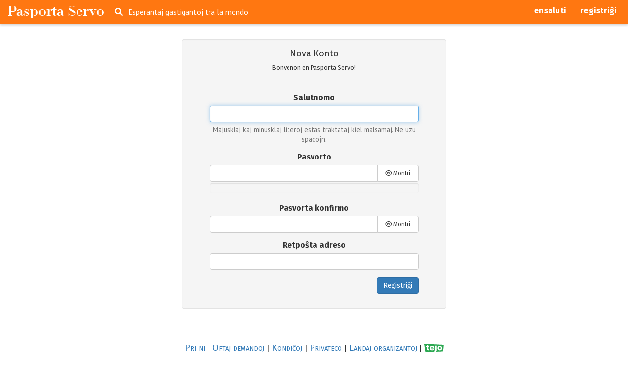

--- FILE ---
content_type: text/html; charset=utf-8
request_url: https://www.pasportaservo.org/registrado/?ps_m=%2Fensaluti%2F%3Fps_m%3D%2Fprofilo%2F11776%2Festefanny%2F
body_size: 3079
content:
<!DOCTYPE html>


<html lang="eo"
      class=""
      prefix="og: https://ogp.me/ns#"
      data-env="PROD">
    <head>
        <meta charset="utf-8">
        
        <title>Registriĝu &amp; Trovu loĝejon | Pasporta Servo</title>
        <meta name="description" content="Esperantaj gastigantoj tra la mondo">

        <link rel="shortcut icon"                           href="/static/img/marker/PS_favicon.ico?v=1">
        <link rel="icon" type="image/png"                   href="/static/img/marker/PS_favicon-32.png"  sizes="32x32">
        <link rel="icon" type="image/png"                   href="/static/img/marker/PS_android-192.png" sizes="192x192">
        <link rel="icon" type="image/png"                   href="/static/img/marker/PS_favicon-16.png"  sizes="16x16">
        <link rel="apple-touch-icon"                        href="/static/img/marker/PS_apple.png"       sizes="180x180">
        <link rel="mask-icon"                               href="/static/img/marker/PS_safari.svg"      color="#ee6600">
        <meta name="application-name"                       content="Pasporta Servo">
        <meta property="og:title"                           content="Registriĝu &amp; Trovu loĝejon | Pasporta Servo">
        <meta property="og:description"                     content="Esperantaj gastigantoj tra la mondo">
        <meta property="og:locale"                          content="eo">
        <meta property="og:type"                            content="website">
        <meta property="og:url"                             content="https://pasportaservo.org/registrado/">
        <meta property="og:image"                           content="https://pasportaservo.org/static/img/social_media_thumbnail_main.png?v=1">
        
        
        <meta name="msapplication-config"                   content="/static/img/marker/ms-browser-config.xml?v=1">
        <meta name="msapplication-task"                     content="name=Mia profilo; action-uri=/profilo/?utm_source=ms-pinned-site; icon-uri=/static/img/marker/avatar.ico" />
        <meta name="msapplication-task"                     content="name=Serĉi; action-uri=/esplori/?utm_source=ms-pinned-site; icon-uri=/static/img/marker/search.ico" />
        <meta name="viewport"                               content="width=device-width">
        <meta name="apple-mobile-web-app-capable"           content="yes">
        <meta name="apple-mobile-web-app-status-bar-style"  content="black">
        <meta name="apple-mobile-web-app-title"             content="Pasporta Servo">
        <meta name="mobile-web-app-capable"                 content="yes">
        <link rel="manifest"                                href="/static/img/marker/android-manifest.json?v=1">
        <meta name="theme-color"                            content="#ee6600">

        <link rel="alternate" type="application/atom+xml" title="Pasporta Servo: Novaĵoj" href="/blogo/atom.xml">
        <link rel="search" title="Serĉi ĉe Pasporta Servo" href="/esplori/">

        
        
            <link rel="stylesheet" href="/static/bootstrap/css/bootstrap.min.css">
        
        
        
        <link rel="stylesheet" href="/static/css/output.e8ca01acc084.css" type="text/css"><link rel="stylesheet" href="/static/css/output.6e19591975c2.css" type="text/css" media="print"><link rel="stylesheet" href="/static/css/output.2783aacdf12e.css" type="text/css">

        
            <script src="/static/js/jquery.min.js" ></script>
        
        
            <script src="/static/bootstrap/js/bootstrap.min.js" ></script>
        
        <script src="/static/js/output.ecaaed91a375.js"></script>

        
        
    

    </head>
    <body>
    
    <a name="plejsupro" tabindex="-1"></a>
    <section class="messages" role="complementary">
        
            
        
    </section>
    <header class="container-fluid" role="banner">
        
            <nav class="navigator">
                <div class="navskip">
                    <a href="#enhavo-komenco"
                       class="sr-only sr-only-focusable hidden-print" data-nosnippet>
                        Pretersalti navigajn butonojn
                    </a>
                </div>
                <div class="pull-left">
                    <div class="nav-title" id="title">
                        <a href="/" aria-label="Hejma paĝo"><span>P</span><span class="hidden-xs also-visible-print">asporta&nbsp;</span><span>S</span><span class="hidden-xs also-visible-print">ervo</span></a>
                    </div>
                    <div class="nav-search hidden-nano hidden-print">
                        <a href="/esplori/" class="linkicon" data-nosnippet>
                            <span class="fa fa-search" aria-hidden="true"
                                  title="Serĉi"
                                  data-toggle="tooltip" data-placement="bottom"></span>
                            <span class="sr-only">serĉi</span>
                        </a>
                        <span class="hidden-xs" id="subtitle" aria-hidden="true">
                            Esperantaj gastigantoj tra la mondo
                        </span>
                    </div>
                </div>
                <div class="pull-right">
                    <div class="use-notice visible-print" aria-hidden="true" data-nosnippet>
                        
                    </div>
                    
                    <div class="nav-session hidden-print" data-nosnippet>
                         
                            <a href="/ensaluti/?ps_m=%2Fregistrado%2F%3Fps_m%3D%252Fensaluti%252F%253Fps_m%253D%252Fprofilo%252F11776%252Festefanny%252F" class="linkicon">
                                ensaluti
                            </a>
                        
                    </div>
                    <div class="nav-profile hidden-print" data-nosnippet>
                         
                            <a href="/registrado/?ps_m=%2Fregistrado%2F%3Fps_m%3D%252Fensaluti%252F%253Fps_m%253D%252Fprofilo%252F11776%252Festefanny%252F" class="linkicon">
                                registriĝi
                            </a>
                        
                    </div>
                </div>
            </nav>
            <a name="enhavo-komenco" tabindex="-1"></a>
        
    </header>

    

    

    <div id="page" role="main" 
         class="container">
        
    
    <div class="col-md-6 col-md-offset-3">
        <div class="well base-form register">
            <h4 class="">Nova Konto</h4>
            <p class="tip">Bonvenon en Pasporta Servo! <hr /></p>
            
            <form class="form" method="POST" action="" >
                <div class="form-contents">
                    
                    
                        
        
            <input type="hidden" name="csrfmiddlewaretoken" value="1DjkLg2tECIMut4Qf5EkLtOhlIkq80Li59x8pjZ5dI4EyGXNaRru8ZsA86chTpQP">
        
        




    




    <div id="id_username_form_element"
     class="form-group"> <label for="id_username" class="control-label  requiredField">
                Salutnomo
            </label> <div class="controls "> <input type="text" name="username" maxlength="150" autocapitalize="none" autocomplete="username" autofocus class="textinput textInput form-control" required id="id_username"> <div id="hint_id_username" class="help-block">Majusklaj kaj minusklaj literoj estas traktataj kiel malsamaj. Ne uzu spacojn.</div> </div> </div> <div id="id_password1_form_element"
     class="form-group"> <label for="id_password1" class="control-label  requiredField">
                Pasvorto
            </label> <div class="controls "> <div class="input-group"> <input type="password" name="password1" autocomplete="new-password" class="passwordwithtoggleinput form-control" required id="id_password1"> <div class="input-group-btn password-toggle requires-scripting"> <button id="id_password1_toggle" class="btn btn-default" type="button" aria-pressed="false" autocomplete="off"
                aria-label="Montri la pasvorton. Atentu ke via pasvorto iĝos legebla sur la ekrano."
                data-aria-label-inactive="Kaŝi (maski) la pasvorton."> <span class="fa fa-regular fa-eye small" data-icon-on="fa-eye" data-icon-off="fa-eye-slash" aria-hidden="true"></span> <span class="password-toggle-text small hidden-xxs" data-label-inactive="Kaŝi">Montri</span> </button> </div> <div class="input-group-addon no-scripting-fallback"> <span class="fa fa-key" aria-hidden="true"></span> </div>
</div> </div> </div> <div id="id_password2_form_element"
     class="form-group"> <label for="id_password2" class="control-label  requiredField">
                Pasvorta konfirmo
            </label> <div class="controls "> <div class="input-group"> <input type="password" name="password2" autocomplete="new-password" class="passwordwithtoggleinput form-control" required id="id_password2"> <div class="input-group-btn password-toggle requires-scripting"> <button id="id_password2_toggle" class="btn btn-default" type="button" aria-pressed="false" autocomplete="off"
                aria-label="Montri la pasvorton. Atentu ke via pasvorto iĝos legebla sur la ekrano."
                data-aria-label-inactive="Kaŝi (maski) la pasvorton."> <span class="fa fa-regular fa-eye small" data-icon-on="fa-eye" data-icon-off="fa-eye-slash" aria-hidden="true"></span> <span class="password-toggle-text small hidden-xxs" data-label-inactive="Kaŝi">Montri</span> </button> </div> <div class="input-group-addon no-scripting-fallback"> <span class="fa fa-key" aria-hidden="true"></span> </div>
</div> </div> </div> <div id="id_email_form_element"
     class="form-group"> <label for="id_email" class="control-label  requiredField">
                Retpoŝta adreso
            </label> <div class="controls "> <input type="email" name="email" maxlength="254" class="emailinput form-control" required id="id_email"> </div> </div> <div id="id_realm_form_element"
     class="form-group"> <label for="id_realm" class="control-label ">
                Realm
            </label> <div class="controls "> <input type="text" name="realm" autocomplete="off" class="textinput textInput form-control" id="id_realm"> <div id="hint_id_realm" class="help-block">Protekto kontraŭ aŭtomatigitaj registriĝoj. Certiĝu ke tiu ĉi kampo restas tute malplena.</div> </div> </div>


        



                    
                    
    

                    
                    <p class="pull-right">
                        
                            <button type="submit" class="btn btn-primary" id="id_form_submit" data-kbdshortcut="">
                                Registriĝi
                            </button>
                        
                    </p>
                    <p class="pull-left">
                        
                    </p>
                    <span class="clearfix"></span>
                </div>
            </form>
        </div>
    </div>
    


    </div>

    <footer class="container-fluid" role="note">
        
            <div class="row">
                <div class="col-md-12" role="navigation">
                    <span class="hidden-print">
                        <span class="footer-page-link"><a href="/pri-ni/">Pri ni</a></span>
                        |
                        <span class="footer-page-link"><a href="/oftaj-demandoj/">Oftaj demandoj</a></span>
                        |
                        <span class="footer-page-link"><a href="/kond/">Kondiĉoj</a></span>
                        |
                        <span class="footer-page-link"><a href="/privateco/">Privateco</a></span>
                        |
                        <span class="footer-page-link"><a href="/lo/">Landaj organizantoj</a></span>
                        <span class="hidden-xs">|</span><span class="visible-xs-block" style="margin-bottom: 10px"></span>
                    </span>
                    <span class="text-nowrap">
                        <a href="https://tejo.org" title="Tutmonda Esperantista Junulara Organizo" rel="external">
                            <img src="/static/img/home/tejo.svg"
                                 onerror="this.onerror = null; this.src = this.src.replace(/tejo\.svg$/, 'tejo-sm.png');"
                                 width="39" height="18" style="vertical-align:-15%" alt="TEJO" />
                        </a>
                    </span>
                    <span class="visible-print-inline-block text-light">Tutmonda Esperantista Junulara Organizo</span>
                </div>
                
            </div>
            <span class="pull-right" data-nosnippet>
                <a href="#plejsupro"
                   class="scrolltop sr-only sr-only-focusable">
                    Reen al paĝo-supro &#8613;
                </a>
            </span>
        
    </footer>

    <script>
        function anonymizeTitle() {
            
        }
    </script>

    

    <script src="https://cdn.jsdelivr.net/gh/tejoesperanto/pasportaservo@prod/pasportaservo/static/pwstrength/js/zxcvbn.js" defer></script>
</body>
</html>


--- FILE ---
content_type: text/css
request_url: https://www.pasportaservo.org/static/css/output.e8ca01acc084.css
body_size: 26889
content:
@import url("https://fonts.googleapis.com/css?family=Fira+Sans:200,200i,400,400i,700,700i|Fira+Mono:400|PT+Sans:400,400i,700,700i&subset=latin-ext");@font-face{font-family:Geotica;src:url("../fonts/Geotica_Three.woff2") format("woff2"),url("../fonts/Geotica_Three.woff") format("woff")}@font-face{font-family:"PS Signaro";src:url("../fonts/PS-Signaro.woff?v=1.2") format("woff"),url("../fonts/PS-Signaro.ttf?v=1.2") format("truetype"),url("../fonts/PS-Signaro.svg?v=1.2#PS-Signaro") format("svg");font-weight:900;font-style:normal;font-display:block}.fa{font-family:"PS Signaro","Font Awesome 6 Free" !important}.ps-home:before{content:"\f600"}.ps-city-drink:before{content:"\f601"}.ps-city-guide:before{content:"\f602"}.ps-home-fh:before{content:"\f603"}.ps-city-drink-fh:before{content:"\f604"}.ps-city-guide-fh:before{content:"\f605"}.ps-users:before{content:"\f606"}.ps-sleeping-bag:before{content:"\f607"}.ps-plus-heavy:before{content:"\f60a"}.ps-minus-heavy:before{content:"\f60b"}.ps-times-heavy:before,.ps-xmark-heavy:before{content:"\f60c"}.ps-check-heavy:before{content:"\f60d"}.ps-phone:before{content:"\f610"}.ps-phone-alt:before{content:"\f611"}.ps-old-phone:before{content:"\f612"}.ps-mobile-phone:before{content:"\f613"}.ps-fax:before{content:"\f614"}.ps-atom:before{content:"\f615"}.fa{font-family:var(--fa-style-family,"Font Awesome 6 Free");font-weight:var(--fa-style,900)}.fa,.fas,.fa-solid,.far,.fa-regular,.fal,.fa-light,.fat,.fa-thin,.fad,.fa-duotone,.fab,.fa-brands{-moz-osx-font-smoothing:grayscale;-webkit-font-smoothing:antialiased;display:var(--fa-display,inline-block);font-style:normal;font-variant:normal;line-height:1;text-rendering:auto}.fa-1x{font-size:1em}.fa-2x{font-size:2em}.fa-3x{font-size:3em}.fa-4x{font-size:4em}.fa-5x{font-size:5em}.fa-6x{font-size:6em}.fa-7x{font-size:7em}.fa-8x{font-size:8em}.fa-9x{font-size:9em}.fa-10x{font-size:10em}.fa-2xs{font-size:.625em;line-height:.1em;vertical-align:.225em}.fa-xs{font-size:.75em;line-height:.08333333em;vertical-align:.125em}.fa-sm{font-size:.875em;line-height:.07142857em;vertical-align:.05357143em}.fa-lg{font-size:1.25em;line-height:.05em;vertical-align:-.075em}.fa-xl{font-size:1.5em;line-height:.04166667em;vertical-align:-.125em}.fa-2xl{font-size:2em;line-height:.03125em;vertical-align:-.1875em}.fa-fw{text-align:center;width:1.25em}.fa-beat{animation-name:fa-beat;animation-delay:var(--fa-animation-delay,0);animation-direction:var(--fa-animation-direction,normal);animation-duration:var(--fa-animation-duration,1s);animation-iteration-count:var(--fa-animation-iteration-count,infinite);animation-timing-function:var(--fa-animation-timing,ease-in-out)}.fa-fade{animation-name:fa-fade;animation-delay:var(--fa-animation-delay,0);animation-direction:var(--fa-animation-direction,normal);animation-duration:var(--fa-animation-duration,1s);animation-iteration-count:var(--fa-animation-iteration-count,infinite);animation-timing-function:var(--fa-animation-timing,cubic-bezier(0.4,0,0.6,1))}.fa-flash{animation-name:fa-flash;animation-delay:var(--fa-animation-delay,0);animation-direction:var(--fa-animation-direction,normal);animation-duration:var(--fa-animation-duration,1s);animation-iteration-count:var(--fa-animation-iteration-count,infinite);animation-timing-function:var(--fa-animation-timing,cubic-bezier(0.4,0,0.6,1))}.fa-flip{animation-name:fa-flip;animation-delay:var(--fa-animation-delay,0);animation-direction:var(--fa-animation-direction,normal);animation-duration:var(--fa-animation-duration,1s);animation-iteration-count:var(--fa-animation-iteration-count,infinite);animation-timing-function:var(--fa-animation-timing,ease-in-out)}.fa-spin{animation-name:fa-spin;animation-delay:var(--fa-animation-delay,0);animation-direction:var(--fa-animation-direction,normal);animation-duration:var(--fa-animation-duration,2s);animation-iteration-count:var(--fa-animation-iteration-count,infinite);animation-timing-function:var(--fa-animation-timing,linear)}.fa-spin-reverse{--fa-animation-direction:reverse}.fa-pulse,.fa-spin-pulse{animation-name:fa-spin;animation-direction:var(--fa-animation-direction,normal);animation-duration:var(--fa-animation-duration,1s);animation-iteration-count:var(--fa-animation-iteration-count,infinite);animation-timing-function:var(--fa-animation-timing,steps(8))}@media(prefers-reduced-motion:reduce){.fa-beat,.fa-fade,.fa-flash,.fa-flip,.fa-pulse,.fa-spin,.fa-spin-pulse{animation-delay:-1ms;animation-duration:1ms;animation-iteration-count:1;transition-delay:0s;transition-duration:0s}}@keyframes fa-beat{0%,90%{transform:scale(1)}45%{transform:scale(var(--fa-beat-scale,1.25))}}@keyframes fa-fade{50%{opacity:var(--fa-fade-opacity,0.4)}}@keyframes fa-flash{0%,100%{opacity:var(--fa-flash-opacity,0.4);transform:scale(1)}50%{opacity:1;transform:scale(var(--fa-flash-scale,1.125))}}@keyframes fa-flip{50%{transform:rotate3d(var(--fa-flip-x,0),var(--fa-flip-y,1),var(--fa-flip-z,0),var(--fa-flip-angle,-180deg))}}@keyframes fa-spin{0%{transform:rotate(0)}100%{transform:rotate(360deg)}}.fa-rotate-90{transform:rotate(90deg)}.fa-rotate-180{transform:rotate(180deg)}.fa-rotate-270{transform:rotate(270deg)}.fa-flip-horizontal{transform:scale(-1,1)}.fa-flip-vertical{transform:scale(1,-1)}.fa-flip-both,.fa-flip-horizontal.fa-flip-vertical{transform:scale(-1,-1)}.fa-rotate-by{transform:rotate(var(--fa-rotate-angle,none))}.fa-stack{display:inline-block;height:2em;line-height:2em;position:relative;vertical-align:middle;width:2em}.fa-stack-1x,.fa-stack-2x{left:0;position:absolute;text-align:center;width:100%;z-index:var(--fa-stack-z-index,auto)}.fa-stack-1x{line-height:inherit}.fa-stack-2x{font-size:2em}.fa-inverse{color:var(--fa-inverse,#fff)}.fa-0::before{content:"\30"}.fa-1::before{content:"\31"}.fa-2::before{content:"\32"}.fa-3::before{content:"\33"}.fa-4::before{content:"\34"}.fa-5::before{content:"\35"}.fa-6::before{content:"\36"}.fa-7::before{content:"\37"}.fa-8::before{content:"\38"}.fa-9::before{content:"\39"}.fa-a::before{content:"\41"}.fa-address-book::before{content:"\f2b9"}.fa-contact-book::before{content:"\f2b9"}.fa-address-card::before{content:"\f2bb"}.fa-contact-card::before{content:"\f2bb"}.fa-vcard::before{content:"\f2bb"}.fa-align-center::before{content:"\f037"}.fa-align-justify::before{content:"\f039"}.fa-align-left::before{content:"\f036"}.fa-align-right::before{content:"\f038"}.fa-anchor::before{content:"\f13d"}.fa-angle-down::before{content:"\f107"}.fa-angle-left::before{content:"\f104"}.fa-angle-right::before{content:"\f105"}.fa-angle-up::before{content:"\f106"}.fa-angles-down::before{content:"\f103"}.fa-angle-double-down::before{content:"\f103"}.fa-angles-left::before{content:"\f100"}.fa-angle-double-left::before{content:"\f100"}.fa-angles-right::before{content:"\f101"}.fa-angle-double-right::before{content:"\f101"}.fa-angles-up::before{content:"\f102"}.fa-angle-double-up::before{content:"\f102"}.fa-ankh::before{content:"\f644"}.fa-apple-whole::before{content:"\f5d1"}.fa-apple-alt::before{content:"\f5d1"}.fa-archway::before{content:"\f557"}.fa-arrow-down::before{content:"\f063"}.fa-arrow-down-1-9::before{content:"\f162"}.fa-sort-numeric-asc::before{content:"\f162"}.fa-sort-numeric-down::before{content:"\f162"}.fa-arrow-down-9-1::before{content:"\f886"}.fa-sort-numeric-desc::before{content:"\f886"}.fa-sort-numeric-down-alt::before{content:"\f886"}.fa-arrow-down-a-z::before{content:"\f15d"}.fa-sort-alpha-asc::before{content:"\f15d"}.fa-sort-alpha-down::before{content:"\f15d"}.fa-arrow-down-short-wide::before{content:"\f884"}.fa-sort-amount-desc::before{content:"\f884"}.fa-sort-amount-down-alt::before{content:"\f884"}.fa-arrow-down-wide-short::before{content:"\f160"}.fa-sort-amount-asc::before{content:"\f160"}.fa-sort-amount-down::before{content:"\f160"}.fa-arrow-down-z-a::before{content:"\f881"}.fa-sort-alpha-desc::before{content:"\f881"}.fa-sort-alpha-down-alt::before{content:"\f881"}.fa-arrow-left::before{content:"\f060"}.fa-arrow-pointer::before{content:"\f245"}.fa-mouse-pointer::before{content:"\f245"}.fa-arrow-right::before{content:"\f061"}.fa-arrow-rotate-left::before{content:"\f0e2"}.fa-arrow-left-rotate::before{content:"\f0e2"}.fa-arrow-rotate-back::before{content:"\f0e2"}.fa-arrow-rotate-backward::before{content:"\f0e2"}.fa-undo::before{content:"\f0e2"}.fa-arrow-rotate-right::before{content:"\f01e"}.fa-arrow-right-rotate::before{content:"\f01e"}.fa-arrow-rotate-forward::before{content:"\f01e"}.fa-redo::before{content:"\f01e"}.fa-arrow-trend-down::before{content:"\e097"}.fa-arrow-trend-up::before{content:"\e098"}.fa-arrow-up::before{content:"\f062"}.fa-arrow-up-1-9::before{content:"\f163"}.fa-sort-numeric-up::before{content:"\f163"}.fa-arrow-up-9-1::before{content:"\f887"}.fa-sort-numeric-up-alt::before{content:"\f887"}.fa-arrow-up-a-z::before{content:"\f15e"}.fa-sort-alpha-up::before{content:"\f15e"}.fa-arrow-up-from-bracket::before{content:"\e09a"}.fa-arrow-up-short-wide::before{content:"\f885"}.fa-sort-amount-up-alt::before{content:"\f885"}.fa-arrow-up-wide-short::before{content:"\f161"}.fa-sort-amount-up::before{content:"\f161"}.fa-arrow-up-z-a::before{content:"\f882"}.fa-sort-alpha-up-alt::before{content:"\f882"}.fa-arrows-rotate::before{content:"\f021"}.fa-refresh::before{content:"\f021"}.fa-sync::before{content:"\f021"}.fa-asterisk::before{content:"\2a"}.fa-at::before{content:"\40"}.fa-atom::before{content:"\f5d2"}.fa-audio-description::before{content:"\f29e"}.fa-austral-sign::before{content:"\e0a9"}.fa-award::before{content:"\f559"}.fa-b::before{content:"\42"}.fa-baby::before{content:"\f77c"}.fa-baby-carriage::before{content:"\f77d"}.fa-carriage-baby::before{content:"\f77d"}.fa-backward::before{content:"\f04a"}.fa-backward-fast::before{content:"\f049"}.fa-fast-backward::before{content:"\f049"}.fa-backward-step::before{content:"\f048"}.fa-step-backward::before{content:"\f048"}.fa-bacon::before{content:"\f7e5"}.fa-bacteria::before{content:"\e059"}.fa-bacterium::before{content:"\e05a"}.fa-bag-shopping::before{content:"\f290"}.fa-shopping-bag::before{content:"\f290"}.fa-bahai::before{content:"\f666"}.fa-baht-sign::before{content:"\e0ac"}.fa-ban::before{content:"\f05e"}.fa-cancel::before{content:"\f05e"}.fa-ban-smoking::before{content:"\f54d"}.fa-smoking-ban::before{content:"\f54d"}.fa-bandage::before{content:"\f462"}.fa-band-aid::before{content:"\f462"}.fa-bank::before{content:"\f19c"}.fa-institution::before{content:"\f19c"}.fa-university::before{content:"\f19c"}.fa-barcode::before{content:"\f02a"}.fa-bars::before{content:"\f0c9"}.fa-navicon::before{content:"\f0c9"}.fa-bars-staggered::before{content:"\f550"}.fa-reorder::before{content:"\f550"}.fa-stream::before{content:"\f550"}.fa-baseball::before{content:"\f433"}.fa-baseball-ball::before{content:"\f433"}.fa-basket-shopping::before{content:"\f291"}.fa-shopping-basket::before{content:"\f291"}.fa-basketball::before{content:"\f434"}.fa-basketball-ball::before{content:"\f434"}.fa-bath::before{content:"\f2cd"}.fa-bathtub::before{content:"\f2cd"}.fa-battery-empty::before{content:"\f244"}.fa-battery-0::before{content:"\f244"}.fa-battery-full::before{content:"\f240"}.fa-battery::before{content:"\f240"}.fa-battery-5::before{content:"\f240"}.fa-battery-half::before{content:"\f242"}.fa-battery-3::before{content:"\f242"}.fa-battery-quarter::before{content:"\f243"}.fa-battery-2::before{content:"\f243"}.fa-battery-three-quarters::before{content:"\f241"}.fa-battery-4::before{content:"\f241"}.fa-bed::before{content:"\f236"}.fa-bed-pulse::before{content:"\f487"}.fa-procedures::before{content:"\f487"}.fa-beer-mug-empty::before{content:"\f0fc"}.fa-beer::before{content:"\f0fc"}.fa-bell::before{content:"\f0f3"}.fa-bell-concierge::before{content:"\f562"}.fa-concierge-bell::before{content:"\f562"}.fa-bell-slash::before{content:"\f1f6"}.fa-bezier-curve::before{content:"\f55b"}.fa-bicycle::before{content:"\f206"}.fa-binoculars::before{content:"\f1e5"}.fa-biohazard::before{content:"\f780"}.fa-bitcoin-sign::before{content:"\e0b4"}.fa-blender::before{content:"\f517"}.fa-blender-phone::before{content:"\f6b6"}.fa-blog::before{content:"\f781"}.fa-bold::before{content:"\f032"}.fa-bolt::before{content:"\f0e7"}.fa-flash::before{content:"\f0e7"}.fa-bomb::before{content:"\f1e2"}.fa-bone::before{content:"\f5d7"}.fa-bong::before{content:"\f55c"}.fa-book::before{content:"\f02d"}.fa-book-atlas::before{content:"\f558"}.fa-atlas::before{content:"\f558"}.fa-book-bible::before{content:"\f647"}.fa-bible::before{content:"\f647"}.fa-book-journal-whills::before{content:"\f66a"}.fa-journal-whills::before{content:"\f66a"}.fa-book-medical::before{content:"\f7e6"}.fa-book-open::before{content:"\f518"}.fa-book-open-reader::before{content:"\f5da"}.fa-book-reader::before{content:"\f5da"}.fa-book-quran::before{content:"\f687"}.fa-quran::before{content:"\f687"}.fa-book-skull::before{content:"\f6b7"}.fa-book-dead::before{content:"\f6b7"}.fa-bookmark::before{content:"\f02e"}.fa-border-all::before{content:"\f84c"}.fa-border-none::before{content:"\f850"}.fa-border-top-left::before{content:"\f853"}.fa-border-style::before{content:"\f853"}.fa-bowling-ball::before{content:"\f436"}.fa-box::before{content:"\f466"}.fa-box-archive::before{content:"\f187"}.fa-archive::before{content:"\f187"}.fa-box-open::before{content:"\f49e"}.fa-box-tissue::before{content:"\e05b"}.fa-boxes-stacked::before{content:"\f468"}.fa-boxes::before{content:"\f468"}.fa-boxes-alt::before{content:"\f468"}.fa-braille::before{content:"\f2a1"}.fa-brain::before{content:"\f5dc"}.fa-bread-slice::before{content:"\f7ec"}.fa-briefcase::before{content:"\f0b1"}.fa-briefcase-medical::before{content:"\f469"}.fa-broom::before{content:"\f51a"}.fa-brush::before{content:"\f55d"}.fa-bug::before{content:"\f188"}.fa-building::before{content:"\f1ad"}.fa-bullhorn::before{content:"\f0a1"}.fa-bullseye::before{content:"\f140"}.fa-burger::before{content:"\f805"}.fa-hamburger::before{content:"\f805"}.fa-bus::before{content:"\f207"}.fa-bus-simple::before{content:"\f55e"}.fa-bus-alt::before{content:"\f55e"}.fa-business-time::before{content:"\f64a"}.fa-briefcase-clock::before{content:"\f64a"}.fa-c::before{content:"\43"}.fa-cake-candles::before{content:"\f1fd"}.fa-birthday-cake::before{content:"\f1fd"}.fa-calculator::before{content:"\f1ec"}.fa-calendar::before{content:"\f133"}.fa-calendar-check::before{content:"\f274"}.fa-calendar-day::before{content:"\f783"}.fa-calendar-days::before{content:"\f073"}.fa-calendar-alt::before{content:"\f073"}.fa-calendar-minus::before{content:"\f272"}.fa-calendar-plus::before{content:"\f271"}.fa-calendar-week::before{content:"\f784"}.fa-calendar-xmark::before{content:"\f273"}.fa-calendar-times::before{content:"\f273"}.fa-camera::before{content:"\f030"}.fa-camera-alt::before{content:"\f030"}.fa-camera-retro::before{content:"\f083"}.fa-camera-rotate::before{content:"\e0d8"}.fa-campground::before{content:"\f6bb"}.fa-candy-cane::before{content:"\f786"}.fa-cannabis::before{content:"\f55f"}.fa-capsules::before{content:"\f46b"}.fa-car::before{content:"\f1b9"}.fa-automobile::before{content:"\f1b9"}.fa-car-battery::before{content:"\f5df"}.fa-battery-car::before{content:"\f5df"}.fa-car-crash::before{content:"\f5e1"}.fa-car-rear::before{content:"\f5de"}.fa-car-alt::before{content:"\f5de"}.fa-car-side::before{content:"\f5e4"}.fa-caravan::before{content:"\f8ff"}.fa-caret-down::before{content:"\f0d7"}.fa-caret-left::before{content:"\f0d9"}.fa-caret-right::before{content:"\f0da"}.fa-caret-up::before{content:"\f0d8"}.fa-carrot::before{content:"\f787"}.fa-cart-arrow-down::before{content:"\f218"}.fa-cart-flatbed::before{content:"\f474"}.fa-dolly-flatbed::before{content:"\f474"}.fa-cart-flatbed-suitcase::before{content:"\f59d"}.fa-luggage-cart::before{content:"\f59d"}.fa-cart-plus::before{content:"\f217"}.fa-cart-shopping::before{content:"\f07a"}.fa-shopping-cart::before{content:"\f07a"}.fa-cash-register::before{content:"\f788"}.fa-cat::before{content:"\f6be"}.fa-cedi-sign::before{content:"\e0df"}.fa-cent-sign::before{content:"\e3f5"}.fa-certificate::before{content:"\f0a3"}.fa-chair::before{content:"\f6c0"}.fa-chalkboard::before{content:"\f51b"}.fa-blackboard::before{content:"\f51b"}.fa-chalkboard-user::before{content:"\f51c"}.fa-chalkboard-teacher::before{content:"\f51c"}.fa-champagne-glasses::before{content:"\f79f"}.fa-glass-cheers::before{content:"\f79f"}.fa-charging-station::before{content:"\f5e7"}.fa-chart-area::before{content:"\f1fe"}.fa-area-chart::before{content:"\f1fe"}.fa-chart-bar::before{content:"\f080"}.fa-bar-chart::before{content:"\f080"}.fa-chart-gantt::before{content:"\e0e4"}.fa-chart-line::before{content:"\f201"}.fa-line-chart::before{content:"\f201"}.fa-chart-pie::before{content:"\f200"}.fa-pie-chart::before{content:"\f200"}.fa-check::before{content:"\f00c"}.fa-check-double::before{content:"\f560"}.fa-check-to-slot::before{content:"\f772"}.fa-vote-yea::before{content:"\f772"}.fa-cheese::before{content:"\f7ef"}.fa-chess::before{content:"\f439"}.fa-chess-bishop::before{content:"\f43a"}.fa-chess-board::before{content:"\f43c"}.fa-chess-king::before{content:"\f43f"}.fa-chess-knight::before{content:"\f441"}.fa-chess-pawn::before{content:"\f443"}.fa-chess-queen::before{content:"\f445"}.fa-chess-rook::before{content:"\f447"}.fa-chevron-down::before{content:"\f078"}.fa-chevron-left::before{content:"\f053"}.fa-chevron-right::before{content:"\f054"}.fa-chevron-up::before{content:"\f077"}.fa-child::before{content:"\f1ae"}.fa-church::before{content:"\f51d"}.fa-circle::before{content:"\f111"}.fa-circle-arrow-down::before{content:"\f0ab"}.fa-arrow-circle-down::before{content:"\f0ab"}.fa-circle-arrow-left::before{content:"\f0a8"}.fa-arrow-circle-left::before{content:"\f0a8"}.fa-circle-arrow-right::before{content:"\f0a9"}.fa-arrow-circle-right::before{content:"\f0a9"}.fa-circle-arrow-up::before{content:"\f0aa"}.fa-arrow-circle-up::before{content:"\f0aa"}.fa-circle-check::before{content:"\f058"}.fa-check-circle::before{content:"\f058"}.fa-circle-chevron-down::before{content:"\f13a"}.fa-chevron-circle-down::before{content:"\f13a"}.fa-circle-chevron-left::before{content:"\f137"}.fa-chevron-circle-left::before{content:"\f137"}.fa-circle-chevron-right::before{content:"\f138"}.fa-chevron-circle-right::before{content:"\f138"}.fa-circle-chevron-up::before{content:"\f139"}.fa-chevron-circle-up::before{content:"\f139"}.fa-circle-dollar-to-slot::before{content:"\f4b9"}.fa-donate::before{content:"\f4b9"}.fa-circle-dot::before{content:"\f192"}.fa-dot-circle::before{content:"\f192"}.fa-circle-down::before{content:"\f358"}.fa-arrow-alt-circle-down::before{content:"\f358"}.fa-circle-exclamation::before{content:"\f06a"}.fa-exclamation-circle::before{content:"\f06a"}.fa-circle-h::before{content:"\f47e"}.fa-hospital-symbol::before{content:"\f47e"}.fa-circle-half-stroke::before{content:"\f042"}.fa-adjust::before{content:"\f042"}.fa-circle-info::before{content:"\f05a"}.fa-info-circle::before{content:"\f05a"}.fa-circle-left::before{content:"\f359"}.fa-arrow-alt-circle-left::before{content:"\f359"}.fa-circle-minus::before{content:"\f056"}.fa-minus-circle::before{content:"\f056"}.fa-circle-notch::before{content:"\f1ce"}.fa-circle-pause::before{content:"\f28b"}.fa-pause-circle::before{content:"\f28b"}.fa-circle-play::before{content:"\f144"}.fa-play-circle::before{content:"\f144"}.fa-circle-plus::before{content:"\f055"}.fa-plus-circle::before{content:"\f055"}.fa-circle-question::before{content:"\f059"}.fa-question-circle::before{content:"\f059"}.fa-circle-radiation::before{content:"\f7ba"}.fa-radiation-alt::before{content:"\f7ba"}.fa-circle-right::before{content:"\f35a"}.fa-arrow-alt-circle-right::before{content:"\f35a"}.fa-circle-stop::before{content:"\f28d"}.fa-stop-circle::before{content:"\f28d"}.fa-circle-up::before{content:"\f35b"}.fa-arrow-alt-circle-up::before{content:"\f35b"}.fa-circle-user::before{content:"\f2bd"}.fa-user-circle::before{content:"\f2bd"}.fa-circle-xmark::before{content:"\f057"}.fa-times-circle::before{content:"\f057"}.fa-xmark-circle::before{content:"\f057"}.fa-city::before{content:"\f64f"}.fa-clapperboard::before{content:"\e131"}.fa-clipboard::before{content:"\f328"}.fa-clipboard-check::before{content:"\f46c"}.fa-clipboard-list::before{content:"\f46d"}.fa-clock::before{content:"\f017"}.fa-clock-four::before{content:"\f017"}.fa-clock-rotate-left::before{content:"\f1da"}.fa-history::before{content:"\f1da"}.fa-clone::before{content:"\f24d"}.fa-closed-captioning::before{content:"\f20a"}.fa-cloud::before{content:"\f0c2"}.fa-cloud-arrow-down::before{content:"\f0ed"}.fa-cloud-download::before{content:"\f0ed"}.fa-cloud-download-alt::before{content:"\f0ed"}.fa-cloud-arrow-up::before{content:"\f0ee"}.fa-cloud-upload::before{content:"\f0ee"}.fa-cloud-upload-alt::before{content:"\f0ee"}.fa-cloud-meatball::before{content:"\f73b"}.fa-cloud-moon::before{content:"\f6c3"}.fa-cloud-moon-rain::before{content:"\f73c"}.fa-cloud-rain::before{content:"\f73d"}.fa-cloud-showers-heavy::before{content:"\f740"}.fa-cloud-sun::before{content:"\f6c4"}.fa-cloud-sun-rain::before{content:"\f743"}.fa-clover::before{content:"\e139"}.fa-code::before{content:"\f121"}.fa-code-branch::before{content:"\f126"}.fa-code-commit::before{content:"\f386"}.fa-code-compare::before{content:"\e13a"}.fa-code-fork::before{content:"\e13b"}.fa-code-merge::before{content:"\f387"}.fa-code-pull-request::before{content:"\e13c"}.fa-coins::before{content:"\f51e"}.fa-colon-sign::before{content:"\e140"}.fa-comment::before{content:"\f075"}.fa-comment-dollar::before{content:"\f651"}.fa-comment-dots::before{content:"\f4ad"}.fa-commenting::before{content:"\f4ad"}.fa-comment-medical::before{content:"\f7f5"}.fa-comment-slash::before{content:"\f4b3"}.fa-comment-sms::before{content:"\f7cd"}.fa-sms::before{content:"\f7cd"}.fa-comments::before{content:"\f086"}.fa-comments-dollar::before{content:"\f653"}.fa-compact-disc::before{content:"\f51f"}.fa-compass::before{content:"\f14e"}.fa-compass-drafting::before{content:"\f568"}.fa-drafting-compass::before{content:"\f568"}.fa-compress::before{content:"\f066"}.fa-computer-mouse::before{content:"\f8cc"}.fa-mouse::before{content:"\f8cc"}.fa-cookie::before{content:"\f563"}.fa-cookie-bite::before{content:"\f564"}.fa-copy::before{content:"\f0c5"}.fa-copyright::before{content:"\f1f9"}.fa-couch::before{content:"\f4b8"}.fa-credit-card::before{content:"\f09d"}.fa-credit-card-alt::before{content:"\f09d"}.fa-crop::before{content:"\f125"}.fa-crop-simple::before{content:"\f565"}.fa-crop-alt::before{content:"\f565"}.fa-cross::before{content:"\f654"}.fa-crosshairs::before{content:"\f05b"}.fa-crow::before{content:"\f520"}.fa-crown::before{content:"\f521"}.fa-crutch::before{content:"\f7f7"}.fa-cruzeiro-sign::before{content:"\e152"}.fa-cube::before{content:"\f1b2"}.fa-cubes::before{content:"\f1b3"}.fa-d::before{content:"\44"}.fa-database::before{content:"\f1c0"}.fa-delete-left::before{content:"\f55a"}.fa-backspace::before{content:"\f55a"}.fa-democrat::before{content:"\f747"}.fa-desktop::before{content:"\f390"}.fa-desktop-alt::before{content:"\f390"}.fa-dharmachakra::before{content:"\f655"}.fa-diagram-project::before{content:"\f542"}.fa-project-diagram::before{content:"\f542"}.fa-diamond-turn-right::before{content:"\f5eb"}.fa-directions::before{content:"\f5eb"}.fa-dice::before{content:"\f522"}.fa-dice-d20::before{content:"\f6cf"}.fa-dice-d6::before{content:"\f6d1"}.fa-dice-five::before{content:"\f523"}.fa-dice-four::before{content:"\f524"}.fa-dice-one::before{content:"\f525"}.fa-dice-six::before{content:"\f526"}.fa-dice-three::before{content:"\f527"}.fa-dice-two::before{content:"\f528"}.fa-disease::before{content:"\f7fa"}.fa-divide::before{content:"\f529"}.fa-dna::before{content:"\f471"}.fa-dog::before{content:"\f6d3"}.fa-dollar-sign::before{content:"\24"}.fa-dollar::before{content:"\24"}.fa-usd::before{content:"\24"}.fa-dolly::before{content:"\f472"}.fa-dolly-box::before{content:"\f472"}.fa-dong-sign::before{content:"\e169"}.fa-door-closed::before{content:"\f52a"}.fa-door-open::before{content:"\f52b"}.fa-dove::before{content:"\f4ba"}.fa-down-left-and-up-right-to-center::before{content:"\f422"}.fa-compress-alt::before{content:"\f422"}.fa-down-long::before{content:"\f309"}.fa-long-arrow-alt-down::before{content:"\f309"}.fa-download::before{content:"\f019"}.fa-dragon::before{content:"\f6d5"}.fa-draw-polygon::before{content:"\f5ee"}.fa-droplet::before{content:"\f043"}.fa-tint::before{content:"\f043"}.fa-droplet-slash::before{content:"\f5c7"}.fa-tint-slash::before{content:"\f5c7"}.fa-drum::before{content:"\f569"}.fa-drum-steelpan::before{content:"\f56a"}.fa-drumstick-bite::before{content:"\f6d7"}.fa-dumbbell::before{content:"\f44b"}.fa-dumpster::before{content:"\f793"}.fa-dumpster-fire::before{content:"\f794"}.fa-dungeon::before{content:"\f6d9"}.fa-e::before{content:"\45"}.fa-ear-deaf::before{content:"\f2a4"}.fa-deaf::before{content:"\f2a4"}.fa-deafness::before{content:"\f2a4"}.fa-hard-of-hearing::before{content:"\f2a4"}.fa-ear-listen::before{content:"\f2a2"}.fa-assistive-listening-systems::before{content:"\f2a2"}.fa-earth-africa::before{content:"\f57c"}.fa-globe-africa::before{content:"\f57c"}.fa-earth-americas::before{content:"\f57d"}.fa-earth::before{content:"\f57d"}.fa-globe-americas::before{content:"\f57d"}.fa-earth-asia::before{content:"\f57e"}.fa-globe-asia::before{content:"\f57e"}.fa-earth-europa::before{content:"\f7a2"}.fa-globe-europe::before{content:"\f7a2"}.fa-egg::before{content:"\f7fb"}.fa-eject::before{content:"\f052"}.fa-elevator::before{content:"\e16d"}.fa-ellipsis::before{content:"\f141"}.fa-ellipsis-h::before{content:"\f141"}.fa-ellipsis-vertical::before{content:"\f142"}.fa-ellipsis-v::before{content:"\f142"}.fa-envelope::before{content:"\f0e0"}.fa-envelope-open::before{content:"\f2b6"}.fa-envelope-open-text::before{content:"\f658"}.fa-envelopes-bulk::before{content:"\f674"}.fa-mail-bulk::before{content:"\f674"}.fa-equals::before{content:"\3d"}.fa-eraser::before{content:"\f12d"}.fa-ethernet::before{content:"\f796"}.fa-euro-sign::before{content:"\f153"}.fa-eur::before{content:"\f153"}.fa-euro::before{content:"\f153"}.fa-exclamation::before{content:"\21"}.fa-expand::before{content:"\f065"}.fa-eye::before{content:"\f06e"}.fa-eye-dropper::before{content:"\f1fb"}.fa-eye-dropper-empty::before{content:"\f1fb"}.fa-eyedropper::before{content:"\f1fb"}.fa-eye-low-vision::before{content:"\f2a8"}.fa-low-vision::before{content:"\f2a8"}.fa-eye-slash::before{content:"\f070"}.fa-f::before{content:"\46"}.fa-face-angry::before{content:"\f556"}.fa-angry::before{content:"\f556"}.fa-face-dizzy::before{content:"\f567"}.fa-dizzy::before{content:"\f567"}.fa-face-flushed::before{content:"\f579"}.fa-flushed::before{content:"\f579"}.fa-face-frown::before{content:"\f119"}.fa-frown::before{content:"\f119"}.fa-face-frown-open::before{content:"\f57a"}.fa-frown-open::before{content:"\f57a"}.fa-face-grimace::before{content:"\f57f"}.fa-grimace::before{content:"\f57f"}.fa-face-grin::before{content:"\f580"}.fa-grin::before{content:"\f580"}.fa-face-grin-beam::before{content:"\f582"}.fa-grin-beam::before{content:"\f582"}.fa-face-grin-beam-sweat::before{content:"\f583"}.fa-grin-beam-sweat::before{content:"\f583"}.fa-face-grin-hearts::before{content:"\f584"}.fa-grin-hearts::before{content:"\f584"}.fa-face-grin-squint::before{content:"\f585"}.fa-grin-squint::before{content:"\f585"}.fa-face-grin-squint-tears::before{content:"\f586"}.fa-grin-squint-tears::before{content:"\f586"}.fa-face-grin-stars::before{content:"\f587"}.fa-grin-stars::before{content:"\f587"}.fa-face-grin-tears::before{content:"\f588"}.fa-grin-tears::before{content:"\f588"}.fa-face-grin-tongue::before{content:"\f589"}.fa-grin-tongue::before{content:"\f589"}.fa-face-grin-tongue-squint::before{content:"\f58a"}.fa-grin-tongue-squint::before{content:"\f58a"}.fa-face-grin-tongue-wink::before{content:"\f58b"}.fa-grin-tongue-wink::before{content:"\f58b"}.fa-face-grin-wide::before{content:"\f581"}.fa-grin-alt::before{content:"\f581"}.fa-face-grin-wink::before{content:"\f58c"}.fa-grin-wink::before{content:"\f58c"}.fa-face-kiss::before{content:"\f596"}.fa-kiss::before{content:"\f596"}.fa-face-kiss-beam::before{content:"\f597"}.fa-kiss-beam::before{content:"\f597"}.fa-face-kiss-wink-heart::before{content:"\f598"}.fa-kiss-wink-heart::before{content:"\f598"}.fa-face-laugh::before{content:"\f599"}.fa-laugh::before{content:"\f599"}.fa-face-laugh-beam::before{content:"\f59a"}.fa-laugh-beam::before{content:"\f59a"}.fa-face-laugh-squint::before{content:"\f59b"}.fa-laugh-squint::before{content:"\f59b"}.fa-face-laugh-wink::before{content:"\f59c"}.fa-laugh-wink::before{content:"\f59c"}.fa-face-meh::before{content:"\f11a"}.fa-meh::before{content:"\f11a"}.fa-face-meh-blank::before{content:"\f5a4"}.fa-meh-blank::before{content:"\f5a4"}.fa-face-rolling-eyes::before{content:"\f5a5"}.fa-meh-rolling-eyes::before{content:"\f5a5"}.fa-face-sad-cry::before{content:"\f5b3"}.fa-sad-cry::before{content:"\f5b3"}.fa-face-sad-tear::before{content:"\f5b4"}.fa-sad-tear::before{content:"\f5b4"}.fa-face-smile::before{content:"\f118"}.fa-smile::before{content:"\f118"}.fa-face-smile-beam::before{content:"\f5b8"}.fa-smile-beam::before{content:"\f5b8"}.fa-face-smile-wink::before{content:"\f4da"}.fa-smile-wink::before{content:"\f4da"}.fa-face-surprise::before{content:"\f5c2"}.fa-surprise::before{content:"\f5c2"}.fa-face-tired::before{content:"\f5c8"}.fa-tired::before{content:"\f5c8"}.fa-fan::before{content:"\f863"}.fa-faucet::before{content:"\e005"}.fa-fax::before{content:"\f1ac"}.fa-feather::before{content:"\f52d"}.fa-feather-pointed::before{content:"\f56b"}.fa-feather-alt::before{content:"\f56b"}.fa-file::before{content:"\f15b"}.fa-file-arrow-down::before{content:"\f56d"}.fa-file-download::before{content:"\f56d"}.fa-file-arrow-up::before{content:"\f574"}.fa-file-upload::before{content:"\f574"}.fa-file-audio::before{content:"\f1c7"}.fa-file-code::before{content:"\f1c9"}.fa-file-contract::before{content:"\f56c"}.fa-file-csv::before{content:"\f6dd"}.fa-file-excel::before{content:"\f1c3"}.fa-file-export::before{content:"\f56e"}.fa-arrow-right-from-file::before{content:"\f56e"}.fa-file-image::before{content:"\f1c5"}.fa-file-import::before{content:"\f56f"}.fa-arrow-right-to-file::before{content:"\f56f"}.fa-file-invoice::before{content:"\f570"}.fa-file-invoice-dollar::before{content:"\f571"}.fa-file-lines::before{content:"\f15c"}.fa-file-alt::before{content:"\f15c"}.fa-file-text::before{content:"\f15c"}.fa-file-medical::before{content:"\f477"}.fa-file-pdf::before{content:"\f1c1"}.fa-file-powerpoint::before{content:"\f1c4"}.fa-file-prescription::before{content:"\f572"}.fa-file-signature::before{content:"\f573"}.fa-file-video::before{content:"\f1c8"}.fa-file-waveform::before{content:"\f478"}.fa-file-medical-alt::before{content:"\f478"}.fa-file-word::before{content:"\f1c2"}.fa-file-zipper::before{content:"\f1c6"}.fa-file-archive::before{content:"\f1c6"}.fa-fill::before{content:"\f575"}.fa-fill-drip::before{content:"\f576"}.fa-film::before{content:"\f008"}.fa-filter::before{content:"\f0b0"}.fa-filter-circle-dollar::before{content:"\f662"}.fa-funnel-dollar::before{content:"\f662"}.fa-filter-circle-xmark::before{content:"\e17b"}.fa-fingerprint::before{content:"\f577"}.fa-fire::before{content:"\f06d"}.fa-fire-extinguisher::before{content:"\f134"}.fa-fire-flame-curved::before{content:"\f7e4"}.fa-fire-alt::before{content:"\f7e4"}.fa-fire-flame-simple::before{content:"\f46a"}.fa-burn::before{content:"\f46a"}.fa-fish::before{content:"\f578"}.fa-flag::before{content:"\f024"}.fa-flag-checkered::before{content:"\f11e"}.fa-flag-usa::before{content:"\f74d"}.fa-flask::before{content:"\f0c3"}.fa-floppy-disk::before{content:"\f0c7"}.fa-save::before{content:"\f0c7"}.fa-florin-sign::before{content:"\e184"}.fa-folder::before{content:"\f07b"}.fa-folder-minus::before{content:"\f65d"}.fa-folder-open::before{content:"\f07c"}.fa-folder-plus::before{content:"\f65e"}.fa-folder-tree::before{content:"\f802"}.fa-font::before{content:"\f031"}.fa-football::before{content:"\f44e"}.fa-football-ball::before{content:"\f44e"}.fa-forward::before{content:"\f04e"}.fa-forward-fast::before{content:"\f050"}.fa-fast-forward::before{content:"\f050"}.fa-forward-step::before{content:"\f051"}.fa-step-forward::before{content:"\f051"}.fa-franc-sign::before{content:"\e18f"}.fa-frog::before{content:"\f52e"}.fa-futbol::before{content:"\f1e3"}.fa-futbol-ball::before{content:"\f1e3"}.fa-soccer-ball::before{content:"\f1e3"}.fa-g::before{content:"\47"}.fa-gamepad::before{content:"\f11b"}.fa-gas-pump::before{content:"\f52f"}.fa-gauge-simple::before{content:"\f62a"}.fa-gauge-simple-high::before{content:"\f62a"}.fa-tachometer::before{content:"\f62a"}.fa-gavel::before{content:"\f0e3"}.fa-legal::before{content:"\f0e3"}.fa-gear::before{content:"\f013"}.fa-cog::before{content:"\f013"}.fa-gears::before{content:"\f085"}.fa-cogs::before{content:"\f085"}.fa-gem::before{content:"\f3a5"}.fa-genderless::before{content:"\f22d"}.fa-ghost::before{content:"\f6e2"}.fa-gift::before{content:"\f06b"}.fa-gifts::before{content:"\f79c"}.fa-glasses::before{content:"\f530"}.fa-globe::before{content:"\f0ac"}.fa-golf-ball-tee::before{content:"\f450"}.fa-golf-ball::before{content:"\f450"}.fa-gopuram::before{content:"\f664"}.fa-graduation-cap::before{content:"\f19d"}.fa-mortar-board::before{content:"\f19d"}.fa-greater-than::before{content:"\3e"}.fa-greater-than-equal::before{content:"\f532"}.fa-grip::before{content:"\f58d"}.fa-grip-horizontal::before{content:"\f58d"}.fa-grip-lines::before{content:"\f7a4"}.fa-grip-lines-vertical::before{content:"\f7a5"}.fa-grip-vertical::before{content:"\f58e"}.fa-guarani-sign::before{content:"\e19a"}.fa-guitar::before{content:"\f7a6"}.fa-gun::before{content:"\e19b"}.fa-h::before{content:"\48"}.fa-hammer::before{content:"\f6e3"}.fa-hamsa::before{content:"\f665"}.fa-hand::before{content:"\f256"}.fa-hand-paper::before{content:"\f256"}.fa-hand-back-fist::before{content:"\f255"}.fa-hand-rock::before{content:"\f255"}.fa-hand-dots::before{content:"\f461"}.fa-allergies::before{content:"\f461"}.fa-hand-fist::before{content:"\f6de"}.fa-fist-raised::before{content:"\f6de"}.fa-hand-holding::before{content:"\f4bd"}.fa-hand-holding-dollar::before{content:"\f4c0"}.fa-hand-holding-usd::before{content:"\f4c0"}.fa-hand-holding-droplet::before{content:"\f4c1"}.fa-hand-holding-water::before{content:"\f4c1"}.fa-hand-holding-heart::before{content:"\f4be"}.fa-hand-holding-medical::before{content:"\e05c"}.fa-hand-lizard::before{content:"\f258"}.fa-hand-middle-finger::before{content:"\f806"}.fa-hand-peace::before{content:"\f25b"}.fa-hand-point-down::before{content:"\f0a7"}.fa-hand-point-left::before{content:"\f0a5"}.fa-hand-point-right::before{content:"\f0a4"}.fa-hand-point-up::before{content:"\f0a6"}.fa-hand-pointer::before{content:"\f25a"}.fa-hand-scissors::before{content:"\f257"}.fa-hand-sparkles::before{content:"\e05d"}.fa-hand-spock::before{content:"\f259"}.fa-hands::before{content:"\f2a7"}.fa-sign-language::before{content:"\f2a7"}.fa-signing::before{content:"\f2a7"}.fa-hands-asl-interpreting::before{content:"\f2a3"}.fa-american-sign-language-interpreting::before{content:"\f2a3"}.fa-asl-interpreting::before{content:"\f2a3"}.fa-hands-american-sign-language-interpreting::before{content:"\f2a3"}.fa-hands-bubbles::before{content:"\e05e"}.fa-hands-wash::before{content:"\e05e"}.fa-hands-clapping::before{content:"\e1a8"}.fa-hands-holding::before{content:"\f4c2"}.fa-hands-praying::before{content:"\f684"}.fa-praying-hands::before{content:"\f684"}.fa-handshake::before{content:"\f2b5"}.fa-handshake-angle::before{content:"\f4c4"}.fa-hands-helping::before{content:"\f4c4"}.fa-handshake-simple-slash::before{content:"\e05f"}.fa-handshake-alt-slash::before{content:"\e05f"}.fa-handshake-slash::before{content:"\e060"}.fa-hanukiah::before{content:"\f6e6"}.fa-hard-drive::before{content:"\f0a0"}.fa-hdd::before{content:"\f0a0"}.fa-hashtag::before{content:"\23"}.fa-hat-cowboy::before{content:"\f8c0"}.fa-hat-cowboy-side::before{content:"\f8c1"}.fa-hat-wizard::before{content:"\f6e8"}.fa-head-side-cough::before{content:"\e061"}.fa-head-side-cough-slash::before{content:"\e062"}.fa-head-side-mask::before{content:"\e063"}.fa-head-side-virus::before{content:"\e064"}.fa-heading::before{content:"\f1dc"}.fa-header::before{content:"\f1dc"}.fa-headphones::before{content:"\f025"}.fa-headphones-simple::before{content:"\f58f"}.fa-headphones-alt::before{content:"\f58f"}.fa-headset::before{content:"\f590"}.fa-heart::before{content:"\f004"}.fa-heart-crack::before{content:"\f7a9"}.fa-heart-broken::before{content:"\f7a9"}.fa-heart-pulse::before{content:"\f21e"}.fa-heartbeat::before{content:"\f21e"}.fa-helicopter::before{content:"\f533"}.fa-helmet-safety::before{content:"\f807"}.fa-hard-hat::before{content:"\f807"}.fa-hat-hard::before{content:"\f807"}.fa-highlighter::before{content:"\f591"}.fa-hippo::before{content:"\f6ed"}.fa-hockey-puck::before{content:"\f453"}.fa-holly-berry::before{content:"\f7aa"}.fa-horse::before{content:"\f6f0"}.fa-horse-head::before{content:"\f7ab"}.fa-hospital::before{content:"\f0f8"}.fa-hospital-user::before{content:"\f80d"}.fa-hospital-wide::before{content:"\f47d"}.fa-hospital-alt::before{content:"\f47d"}.fa-hot-tub-person::before{content:"\f593"}.fa-hot-tub::before{content:"\f593"}.fa-hotdog::before{content:"\f80f"}.fa-hotel::before{content:"\f594"}.fa-hourglass::before{content:"\f254"}.fa-hourglass-2::before{content:"\f254"}.fa-hourglass-half::before{content:"\f254"}.fa-hourglass-empty::before{content:"\f252"}.fa-hourglass-end::before{content:"\f253"}.fa-hourglass-3::before{content:"\f253"}.fa-hourglass-start::before{content:"\f251"}.fa-hourglass-1::before{content:"\f251"}.fa-house::before{content:"\f015"}.fa-home::before{content:"\f015"}.fa-house-chimney::before{content:"\e3af"}.fa-home-lg::before{content:"\e3af"}.fa-house-crack::before{content:"\e3b1"}.fa-house-laptop::before{content:"\e066"}.fa-laptop-house::before{content:"\e066"}.fa-house-medical::before{content:"\e3b2"}.fa-house-user::before{content:"\e1b0"}.fa-home-user::before{content:"\e1b0"}.fa-hryvnia-sign::before{content:"\f6f2"}.fa-hryvnia::before{content:"\f6f2"}.fa-i::before{content:"\49"}.fa-i-cursor::before{content:"\f246"}.fa-ice-cream::before{content:"\f810"}.fa-icicles::before{content:"\f7ad"}.fa-icons::before{content:"\f86d"}.fa-heart-music-camera-bolt::before{content:"\f86d"}.fa-id-badge::before{content:"\f2c1"}.fa-id-card::before{content:"\f2c2"}.fa-drivers-license::before{content:"\f2c2"}.fa-id-card-clip::before{content:"\f47f"}.fa-id-card-alt::before{content:"\f47f"}.fa-igloo::before{content:"\f7ae"}.fa-image::before{content:"\f03e"}.fa-image-portrait::before{content:"\f3e0"}.fa-portrait::before{content:"\f3e0"}.fa-images::before{content:"\f302"}.fa-inbox::before{content:"\f01c"}.fa-indent::before{content:"\f03c"}.fa-indian-rupee-sign::before{content:"\e1bc"}.fa-indian-rupee::before{content:"\e1bc"}.fa-inr::before{content:"\e1bc"}.fa-industry::before{content:"\f275"}.fa-infinity::before{content:"\f534"}.fa-info::before{content:"\f129"}.fa-italic::before{content:"\f033"}.fa-j::before{content:"\4a"}.fa-jedi::before{content:"\f669"}.fa-jet-fighter::before{content:"\f0fb"}.fa-fighter-jet::before{content:"\f0fb"}.fa-joint::before{content:"\f595"}.fa-k::before{content:"\4b"}.fa-kaaba::before{content:"\f66b"}.fa-key::before{content:"\f084"}.fa-keyboard::before{content:"\f11c"}.fa-khanda::before{content:"\f66d"}.fa-kip-sign::before{content:"\e1c4"}.fa-kit-medical::before{content:"\f479"}.fa-first-aid::before{content:"\f479"}.fa-kiwi-bird::before{content:"\f535"}.fa-l::before{content:"\4c"}.fa-landmark::before{content:"\f66f"}.fa-language::before{content:"\f1ab"}.fa-laptop::before{content:"\f109"}.fa-laptop-code::before{content:"\f5fc"}.fa-laptop-medical::before{content:"\f812"}.fa-lari-sign::before{content:"\e1c8"}.fa-layer-group::before{content:"\f5fd"}.fa-leaf::before{content:"\f06c"}.fa-left-long::before{content:"\f30a"}.fa-long-arrow-alt-left::before{content:"\f30a"}.fa-left-right::before{content:"\f337"}.fa-arrows-alt-h::before{content:"\f337"}.fa-lemon::before{content:"\f094"}.fa-less-than::before{content:"\3c"}.fa-less-than-equal::before{content:"\f537"}.fa-life-ring::before{content:"\f1cd"}.fa-lightbulb::before{content:"\f0eb"}.fa-link::before{content:"\f0c1"}.fa-chain::before{content:"\f0c1"}.fa-link-slash::before{content:"\f127"}.fa-chain-broken::before{content:"\f127"}.fa-chain-slash::before{content:"\f127"}.fa-unlink::before{content:"\f127"}.fa-lira-sign::before{content:"\f195"}.fa-list::before{content:"\f03a"}.fa-list-squares::before{content:"\f03a"}.fa-list-check::before{content:"\f0ae"}.fa-tasks::before{content:"\f0ae"}.fa-list-ol::before{content:"\f0cb"}.fa-list-1-2::before{content:"\f0cb"}.fa-list-numeric::before{content:"\f0cb"}.fa-list-ul::before{content:"\f0ca"}.fa-list-dots::before{content:"\f0ca"}.fa-litecoin-sign::before{content:"\e1d3"}.fa-location-arrow::before{content:"\f124"}.fa-location-crosshairs::before{content:"\f601"}.fa-location::before{content:"\f601"}.fa-location-dot::before{content:"\f3c5"}.fa-map-marker-alt::before{content:"\f3c5"}.fa-location-pin::before{content:"\f041"}.fa-map-marker::before{content:"\f041"}.fa-lock::before{content:"\f023"}.fa-lock-open::before{content:"\f3c1"}.fa-lungs::before{content:"\f604"}.fa-lungs-virus::before{content:"\e067"}.fa-m::before{content:"\4d"}.fa-magnet::before{content:"\f076"}.fa-magnifying-glass::before{content:"\f002"}.fa-search::before{content:"\f002"}.fa-magnifying-glass-dollar::before{content:"\f688"}.fa-search-dollar::before{content:"\f688"}.fa-magnifying-glass-location::before{content:"\f689"}.fa-search-location::before{content:"\f689"}.fa-magnifying-glass-minus::before{content:"\f010"}.fa-search-minus::before{content:"\f010"}.fa-magnifying-glass-plus::before{content:"\f00e"}.fa-search-plus::before{content:"\f00e"}.fa-manat-sign::before{content:"\e1d5"}.fa-map::before{content:"\f279"}.fa-map-location::before{content:"\f59f"}.fa-map-marked::before{content:"\f59f"}.fa-map-location-dot::before{content:"\f5a0"}.fa-map-marked-alt::before{content:"\f5a0"}.fa-map-pin::before{content:"\f276"}.fa-marker::before{content:"\f5a1"}.fa-mars::before{content:"\f222"}.fa-mars-and-venus::before{content:"\f224"}.fa-mars-double::before{content:"\f227"}.fa-mars-stroke::before{content:"\f229"}.fa-mars-stroke-right::before{content:"\f22b"}.fa-mars-stroke-h::before{content:"\f22b"}.fa-mars-stroke-up::before{content:"\f22a"}.fa-mars-stroke-v::before{content:"\f22a"}.fa-martini-glass::before{content:"\f57b"}.fa-glass-martini-alt::before{content:"\f57b"}.fa-martini-glass-citrus::before{content:"\f561"}.fa-cocktail::before{content:"\f561"}.fa-martini-glass-empty::before{content:"\f000"}.fa-glass-martini::before{content:"\f000"}.fa-mask::before{content:"\f6fa"}.fa-mask-face::before{content:"\e1d7"}.fa-masks-theater::before{content:"\f630"}.fa-theater-masks::before{content:"\f630"}.fa-maximize::before{content:"\f31e"}.fa-expand-arrows-alt::before{content:"\f31e"}.fa-medal::before{content:"\f5a2"}.fa-memory::before{content:"\f538"}.fa-menorah::before{content:"\f676"}.fa-mercury::before{content:"\f223"}.fa-message::before{content:"\f27a"}.fa-comment-alt::before{content:"\f27a"}.fa-meteor::before{content:"\f753"}.fa-microchip::before{content:"\f2db"}.fa-microphone::before{content:"\f130"}.fa-microphone-lines::before{content:"\f3c9"}.fa-microphone-alt::before{content:"\f3c9"}.fa-microphone-lines-slash::before{content:"\f539"}.fa-microphone-alt-slash::before{content:"\f539"}.fa-microphone-slash::before{content:"\f131"}.fa-microscope::before{content:"\f610"}.fa-mill-sign::before{content:"\e1ed"}.fa-minimize::before{content:"\f78c"}.fa-compress-arrows-alt::before{content:"\f78c"}.fa-minus::before{content:"\f068"}.fa-subtract::before{content:"\f068"}.fa-mitten::before{content:"\f7b5"}.fa-mobile-button::before{content:"\f10b"}.fa-mobile-screen-button::before{content:"\f3cd"}.fa-mobile-alt::before{content:"\f3cd"}.fa-money-bill::before{content:"\f0d6"}.fa-money-bill-1::before{content:"\f3d1"}.fa-money-bill-alt::before{content:"\f3d1"}.fa-money-bill-1-wave::before{content:"\f53b"}.fa-money-bill-wave-alt::before{content:"\f53b"}.fa-money-bill-wave::before{content:"\f53a"}.fa-money-check::before{content:"\f53c"}.fa-money-check-dollar::before{content:"\f53d"}.fa-money-check-alt::before{content:"\f53d"}.fa-monument::before{content:"\f5a6"}.fa-moon::before{content:"\f186"}.fa-mortar-pestle::before{content:"\f5a7"}.fa-mosque::before{content:"\f678"}.fa-motorcycle::before{content:"\f21c"}.fa-mountain::before{content:"\f6fc"}.fa-mug-hot::before{content:"\f7b6"}.fa-mug-saucer::before{content:"\f0f4"}.fa-coffee::before{content:"\f0f4"}.fa-music::before{content:"\f001"}.fa-n::before{content:"\4e"}.fa-naira-sign::before{content:"\e1f6"}.fa-network-wired::before{content:"\f6ff"}.fa-neuter::before{content:"\f22c"}.fa-newspaper::before{content:"\f1ea"}.fa-not-equal::before{content:"\f53e"}.fa-note-sticky::before{content:"\f249"}.fa-sticky-note::before{content:"\f249"}.fa-notes-medical::before{content:"\f481"}.fa-o::before{content:"\4f"}.fa-object-group::before{content:"\f247"}.fa-object-ungroup::before{content:"\f248"}.fa-oil-can::before{content:"\f613"}.fa-om::before{content:"\f679"}.fa-otter::before{content:"\f700"}.fa-outdent::before{content:"\f03b"}.fa-dedent::before{content:"\f03b"}.fa-p::before{content:"\50"}.fa-pager::before{content:"\f815"}.fa-paint-brush::before{content:"\f1fc"}.fa-paint-roller::before{content:"\f5aa"}.fa-palette::before{content:"\f53f"}.fa-pallet::before{content:"\f482"}.fa-panorama::before{content:"\e209"}.fa-paper-plane::before{content:"\f1d8"}.fa-paperclip::before{content:"\f0c6"}.fa-parachute-box::before{content:"\f4cd"}.fa-paragraph::before{content:"\f1dd"}.fa-passport::before{content:"\f5ab"}.fa-paste::before{content:"\f0ea"}.fa-file-clipboard::before{content:"\f0ea"}.fa-pause::before{content:"\f04c"}.fa-paw::before{content:"\f1b0"}.fa-peace::before{content:"\f67c"}.fa-pen::before{content:"\f304"}.fa-pen-clip::before{content:"\f305"}.fa-pen-alt::before{content:"\f305"}.fa-pen-fancy::before{content:"\f5ac"}.fa-pen-nib::before{content:"\f5ad"}.fa-pen-ruler::before{content:"\f5ae"}.fa-pencil-ruler::before{content:"\f5ae"}.fa-pen-to-square::before{content:"\f044"}.fa-edit::before{content:"\f044"}.fa-pencil::before{content:"\f303"}.fa-pencil-alt::before{content:"\f303"}.fa-people-arrows-left-right::before{content:"\e068"}.fa-people-arrows::before{content:"\e068"}.fa-people-carry-box::before{content:"\f4ce"}.fa-people-carry::before{content:"\f4ce"}.fa-pepper-hot::before{content:"\f816"}.fa-percent::before{content:"\25"}.fa-percentage::before{content:"\25"}.fa-person::before{content:"\f183"}.fa-male::before{content:"\f183"}.fa-person-biking::before{content:"\f84a"}.fa-biking::before{content:"\f84a"}.fa-person-booth::before{content:"\f756"}.fa-person-dots-from-line::before{content:"\f470"}.fa-diagnoses::before{content:"\f470"}.fa-person-dress::before{content:"\f182"}.fa-female::before{content:"\f182"}.fa-person-hiking::before{content:"\f6ec"}.fa-hiking::before{content:"\f6ec"}.fa-person-praying::before{content:"\f683"}.fa-pray::before{content:"\f683"}.fa-person-running::before{content:"\f70c"}.fa-running::before{content:"\f70c"}.fa-person-skating::before{content:"\f7c5"}.fa-skating::before{content:"\f7c5"}.fa-person-skiing::before{content:"\f7c9"}.fa-skiing::before{content:"\f7c9"}.fa-person-skiing-nordic::before{content:"\f7ca"}.fa-skiing-nordic::before{content:"\f7ca"}.fa-person-snowboarding::before{content:"\f7ce"}.fa-snowboarding::before{content:"\f7ce"}.fa-person-swimming::before{content:"\f5c4"}.fa-swimmer::before{content:"\f5c4"}.fa-person-walking::before{content:"\f554"}.fa-walking::before{content:"\f554"}.fa-person-walking-with-cane::before{content:"\f29d"}.fa-blind::before{content:"\f29d"}.fa-peseta-sign::before{content:"\e221"}.fa-peso-sign::before{content:"\e222"}.fa-phone::before{content:"\f095"}.fa-phone-flip::before{content:"\f879"}.fa-phone-alt::before{content:"\f879"}.fa-phone-slash::before{content:"\f3dd"}.fa-phone-volume::before{content:"\f2a0"}.fa-volume-control-phone::before{content:"\f2a0"}.fa-photo-film::before{content:"\f87c"}.fa-photo-video::before{content:"\f87c"}.fa-piggy-bank::before{content:"\f4d3"}.fa-pills::before{content:"\f484"}.fa-pizza-slice::before{content:"\f818"}.fa-place-of-worship::before{content:"\f67f"}.fa-plane::before{content:"\f072"}.fa-plane-arrival::before{content:"\f5af"}.fa-plane-departure::before{content:"\f5b0"}.fa-plane-slash::before{content:"\e069"}.fa-play::before{content:"\f04b"}.fa-plug::before{content:"\f1e6"}.fa-plus::before{content:"\2b"}.fa-add::before{content:"\2b"}.fa-plus-minus::before{content:"\e43c"}.fa-podcast::before{content:"\f2ce"}.fa-poo::before{content:"\f2fe"}.fa-poo-storm::before{content:"\f75a"}.fa-poo-bolt::before{content:"\f75a"}.fa-poop::before{content:"\f619"}.fa-power-off::before{content:"\f011"}.fa-prescription::before{content:"\f5b1"}.fa-prescription-bottle::before{content:"\f485"}.fa-prescription-bottle-medical::before{content:"\f486"}.fa-prescription-bottle-alt::before{content:"\f486"}.fa-print::before{content:"\f02f"}.fa-pump-medical::before{content:"\e06a"}.fa-pump-soap::before{content:"\e06b"}.fa-puzzle-piece::before{content:"\f12e"}.fa-q::before{content:"\51"}.fa-qrcode::before{content:"\f029"}.fa-question::before{content:"\3f"}.fa-quidditch::before{content:"\f458"}.fa-broom-ball::before{content:"\f458"}.fa-quidditch-broom-ball::before{content:"\f458"}.fa-quote-left::before{content:"\f10d"}.fa-quote-left-alt::before{content:"\f10d"}.fa-quote-right::before{content:"\f10e"}.fa-quote-right-alt::before{content:"\f10e"}.fa-r::before{content:"\52"}.fa-radiation::before{content:"\f7b9"}.fa-rainbow::before{content:"\f75b"}.fa-receipt::before{content:"\f543"}.fa-record-vinyl::before{content:"\f8d9"}.fa-rectangle-ad::before{content:"\f641"}.fa-ad::before{content:"\f641"}.fa-rectangle-list::before{content:"\f022"}.fa-list-alt::before{content:"\f022"}.fa-rectangle-xmark::before{content:"\f410"}.fa-rectangle-times::before{content:"\f410"}.fa-times-rectangle::before{content:"\f410"}.fa-window-close::before{content:"\f410"}.fa-recycle::before{content:"\f1b8"}.fa-registered::before{content:"\f25d"}.fa-repeat::before{content:"\f363"}.fa-reply::before{content:"\f3e5"}.fa-mail-reply::before{content:"\f3e5"}.fa-reply-all::before{content:"\f122"}.fa-mail-reply-all::before{content:"\f122"}.fa-republican::before{content:"\f75e"}.fa-restroom::before{content:"\f7bd"}.fa-retweet::before{content:"\f079"}.fa-ribbon::before{content:"\f4d6"}.fa-right-from-bracket::before{content:"\f2f5"}.fa-sign-out-alt::before{content:"\f2f5"}.fa-right-left::before{content:"\f362"}.fa-exchange-alt::before{content:"\f362"}.fa-right-long::before{content:"\f30b"}.fa-long-arrow-alt-right::before{content:"\f30b"}.fa-right-to-bracket::before{content:"\f2f6"}.fa-sign-in-alt::before{content:"\f2f6"}.fa-ring::before{content:"\f70b"}.fa-road::before{content:"\f018"}.fa-robot::before{content:"\f544"}.fa-rocket::before{content:"\f135"}.fa-rotate::before{content:"\f2f1"}.fa-sync-alt::before{content:"\f2f1"}.fa-rotate-left::before{content:"\f2ea"}.fa-rotate-back::before{content:"\f2ea"}.fa-rotate-backward::before{content:"\f2ea"}.fa-undo-alt::before{content:"\f2ea"}.fa-route::before{content:"\f4d7"}.fa-rss::before{content:"\f09e"}.fa-feed::before{content:"\f09e"}.fa-ruble-sign::before{content:"\f158"}.fa-rouble::before{content:"\f158"}.fa-rub::before{content:"\f158"}.fa-ruble::before{content:"\f158"}.fa-ruler::before{content:"\f545"}.fa-ruler-combined::before{content:"\f546"}.fa-ruler-horizontal::before{content:"\f547"}.fa-ruler-vertical::before{content:"\f548"}.fa-rupee-sign::before{content:"\f156"}.fa-rupee::before{content:"\f156"}.fa-rupiah-sign::before{content:"\e23d"}.fa-s::before{content:"\53"}.fa-sailboat::before{content:"\e445"}.fa-satellite::before{content:"\f7bf"}.fa-satellite-dish::before{content:"\f7c0"}.fa-scale-balanced::before{content:"\f24e"}.fa-balance-scale::before{content:"\f24e"}.fa-scale-unbalanced::before{content:"\f515"}.fa-balance-scale-left::before{content:"\f515"}.fa-scale-unbalanced-flip::before{content:"\f516"}.fa-balance-scale-right::before{content:"\f516"}.fa-school::before{content:"\f549"}.fa-scissors::before{content:"\f0c4"}.fa-cut::before{content:"\f0c4"}.fa-screwdriver::before{content:"\f54a"}.fa-screwdriver-wrench::before{content:"\f7d9"}.fa-tools::before{content:"\f7d9"}.fa-scroll::before{content:"\f70e"}.fa-scroll-torah::before{content:"\f6a0"}.fa-torah::before{content:"\f6a0"}.fa-sd-card::before{content:"\f7c2"}.fa-section::before{content:"\e447"}.fa-seedling::before{content:"\f4d8"}.fa-sprout::before{content:"\f4d8"}.fa-server::before{content:"\f233"}.fa-shapes::before{content:"\f61f"}.fa-triangle-circle-square::before{content:"\f61f"}.fa-share::before{content:"\f064"}.fa-arrow-turn-right::before{content:"\f064"}.fa-mail-forward::before{content:"\f064"}.fa-share-from-square::before{content:"\f14d"}.fa-share-square::before{content:"\f14d"}.fa-share-nodes::before{content:"\f1e0"}.fa-share-alt::before{content:"\f1e0"}.fa-shekel-sign::before{content:"\f20b"}.fa-ils::before{content:"\f20b"}.fa-shekel::before{content:"\f20b"}.fa-sheqel::before{content:"\f20b"}.fa-sheqel-sign::before{content:"\f20b"}.fa-shield-blank::before{content:"\f3ed"}.fa-shield-alt::before{content:"\f3ed"}.fa-shield-virus::before{content:"\e06c"}.fa-ship::before{content:"\f21a"}.fa-shirt::before{content:"\f553"}.fa-t-shirt::before{content:"\f553"}.fa-tshirt::before{content:"\f553"}.fa-shoe-prints::before{content:"\f54b"}.fa-shop::before{content:"\f54f"}.fa-store-alt::before{content:"\f54f"}.fa-shop-slash::before{content:"\e070"}.fa-store-alt-slash::before{content:"\e070"}.fa-shower::before{content:"\f2cc"}.fa-shuffle::before{content:"\f074"}.fa-random::before{content:"\f074"}.fa-shuttle-space::before{content:"\f197"}.fa-space-shuttle::before{content:"\f197"}.fa-sign-hanging::before{content:"\f4d9"}.fa-sign::before{content:"\f4d9"}.fa-signal::before{content:"\f012"}.fa-signal-5::before{content:"\f012"}.fa-signal-perfect::before{content:"\f012"}.fa-signature::before{content:"\f5b7"}.fa-signs-post::before{content:"\f277"}.fa-map-signs::before{content:"\f277"}.fa-sim-card::before{content:"\f7c4"}.fa-sink::before{content:"\e06d"}.fa-sitemap::before{content:"\f0e8"}.fa-skull::before{content:"\f54c"}.fa-skull-crossbones::before{content:"\f714"}.fa-slash::before{content:"\f715"}.fa-sleigh::before{content:"\f7cc"}.fa-sliders::before{content:"\f1de"}.fa-sliders-h::before{content:"\f1de"}.fa-smog::before{content:"\f75f"}.fa-smoking::before{content:"\f48d"}.fa-snowflake::before{content:"\f2dc"}.fa-snowman::before{content:"\f7d0"}.fa-snowplow::before{content:"\f7d2"}.fa-soap::before{content:"\e06e"}.fa-socks::before{content:"\f696"}.fa-solar-panel::before{content:"\f5ba"}.fa-sort::before{content:"\f0dc"}.fa-unsorted::before{content:"\f0dc"}.fa-sort-down::before{content:"\f0dd"}.fa-sort-desc::before{content:"\f0dd"}.fa-sort-up::before{content:"\f0de"}.fa-sort-asc::before{content:"\f0de"}.fa-spa::before{content:"\f5bb"}.fa-spaghetti-monster-flying::before{content:"\f67b"}.fa-pastafarianism::before{content:"\f67b"}.fa-spell-check::before{content:"\f891"}.fa-spider::before{content:"\f717"}.fa-spinner::before{content:"\f110"}.fa-splotch::before{content:"\f5bc"}.fa-spoon::before{content:"\f2e5"}.fa-utensil-spoon::before{content:"\f2e5"}.fa-spray-can::before{content:"\f5bd"}.fa-spray-can-sparkles::before{content:"\f5d0"}.fa-air-freshener::before{content:"\f5d0"}.fa-square::before{content:"\f0c8"}.fa-square-caret-down::before{content:"\f150"}.fa-caret-square-down::before{content:"\f150"}.fa-square-caret-left::before{content:"\f191"}.fa-caret-square-left::before{content:"\f191"}.fa-square-caret-right::before{content:"\f152"}.fa-caret-square-right::before{content:"\f152"}.fa-square-caret-up::before{content:"\f151"}.fa-caret-square-up::before{content:"\f151"}.fa-square-check::before{content:"\f14a"}.fa-check-square::before{content:"\f14a"}.fa-square-envelope::before{content:"\f199"}.fa-envelope-square::before{content:"\f199"}.fa-square-full::before{content:"\f45c"}.fa-square-h::before{content:"\f0fd"}.fa-h-square::before{content:"\f0fd"}.fa-square-minus::before{content:"\f146"}.fa-minus-square::before{content:"\f146"}.fa-square-parking::before{content:"\f540"}.fa-parking::before{content:"\f540"}.fa-square-pen::before{content:"\f14b"}.fa-pen-square::before{content:"\f14b"}.fa-pencil-square::before{content:"\f14b"}.fa-square-phone::before{content:"\f098"}.fa-phone-square::before{content:"\f098"}.fa-square-phone-flip::before{content:"\f87b"}.fa-phone-square-alt::before{content:"\f87b"}.fa-square-plus::before{content:"\f0fe"}.fa-plus-square::before{content:"\f0fe"}.fa-square-poll-horizontal::before{content:"\f682"}.fa-poll-h::before{content:"\f682"}.fa-square-poll-vertical::before{content:"\f681"}.fa-poll::before{content:"\f681"}.fa-square-root-variable::before{content:"\f698"}.fa-square-root-alt::before{content:"\f698"}.fa-square-rss::before{content:"\f143"}.fa-rss-square::before{content:"\f143"}.fa-square-share-nodes::before{content:"\f1e1"}.fa-share-alt-square::before{content:"\f1e1"}.fa-square-up-right::before{content:"\f360"}.fa-external-link-square-alt::before{content:"\f360"}.fa-stairs::before{content:"\e289"}.fa-stamp::before{content:"\f5bf"}.fa-star::before{content:"\f005"}.fa-star-and-crescent::before{content:"\f699"}.fa-star-half::before{content:"\f089"}.fa-star-half-stroke::before{content:"\f5c0"}.fa-star-half-alt::before{content:"\f5c0"}.fa-star-of-david::before{content:"\f69a"}.fa-star-of-life::before{content:"\f621"}.fa-sterling-sign::before{content:"\f154"}.fa-gbp::before{content:"\f154"}.fa-pound-sign::before{content:"\f154"}.fa-stethoscope::before{content:"\f0f1"}.fa-stop::before{content:"\f04d"}.fa-stopwatch::before{content:"\f2f2"}.fa-stopwatch-20::before{content:"\e06f"}.fa-store::before{content:"\f54e"}.fa-store-slash::before{content:"\e071"}.fa-street-view::before{content:"\f21d"}.fa-strikethrough::before{content:"\f0cc"}.fa-stroopwafel::before{content:"\f551"}.fa-subscript::before{content:"\f12c"}.fa-suitcase::before{content:"\f0f2"}.fa-suitcase-medical::before{content:"\f0fa"}.fa-medkit::before{content:"\f0fa"}.fa-suitcase-rolling::before{content:"\f5c1"}.fa-sun::before{content:"\f185"}.fa-superscript::before{content:"\f12b"}.fa-swatchbook::before{content:"\f5c3"}.fa-synagogue::before{content:"\f69b"}.fa-syringe::before{content:"\f48e"}.fa-t::before{content:"\54"}.fa-table::before{content:"\f0ce"}.fa-table-cells::before{content:"\f00a"}.fa-th::before{content:"\f00a"}.fa-table-cells-large::before{content:"\f009"}.fa-th-large::before{content:"\f009"}.fa-table-columns::before{content:"\f0db"}.fa-columns::before{content:"\f0db"}.fa-table-list::before{content:"\f00b"}.fa-th-list::before{content:"\f00b"}.fa-table-tennis-paddle-ball::before{content:"\f45d"}.fa-ping-pong-paddle-ball::before{content:"\f45d"}.fa-table-tennis::before{content:"\f45d"}.fa-tablet-button::before{content:"\f10a"}.fa-tablet-screen-button::before{content:"\f3fa"}.fa-tablet-alt::before{content:"\f3fa"}.fa-tablets::before{content:"\f490"}.fa-tachograph-digital::before{content:"\f566"}.fa-digital-tachograph::before{content:"\f566"}.fa-tag::before{content:"\f02b"}.fa-tags::before{content:"\f02c"}.fa-tape::before{content:"\f4db"}.fa-taxi::before{content:"\f1ba"}.fa-cab::before{content:"\f1ba"}.fa-teeth::before{content:"\f62e"}.fa-teeth-open::before{content:"\f62f"}.fa-temperature-empty::before{content:"\f2cb"}.fa-temperature-0::before{content:"\f2cb"}.fa-thermometer-0::before{content:"\f2cb"}.fa-thermometer-empty::before{content:"\f2cb"}.fa-temperature-full::before{content:"\f2c7"}.fa-temperature-4::before{content:"\f2c7"}.fa-thermometer-4::before{content:"\f2c7"}.fa-thermometer-full::before{content:"\f2c7"}.fa-temperature-half::before{content:"\f2c9"}.fa-temperature-2::before{content:"\f2c9"}.fa-thermometer-2::before{content:"\f2c9"}.fa-thermometer-half::before{content:"\f2c9"}.fa-temperature-high::before{content:"\f769"}.fa-temperature-low::before{content:"\f76b"}.fa-temperature-quarter::before{content:"\f2ca"}.fa-temperature-1::before{content:"\f2ca"}.fa-thermometer-1::before{content:"\f2ca"}.fa-thermometer-quarter::before{content:"\f2ca"}.fa-temperature-three-quarters::before{content:"\f2c8"}.fa-temperature-3::before{content:"\f2c8"}.fa-thermometer-3::before{content:"\f2c8"}.fa-thermometer-three-quarters::before{content:"\f2c8"}.fa-tenge-sign::before{content:"\f7d7"}.fa-tenge::before{content:"\f7d7"}.fa-terminal::before{content:"\f120"}.fa-text-height::before{content:"\f034"}.fa-text-slash::before{content:"\f87d"}.fa-remove-format::before{content:"\f87d"}.fa-text-width::before{content:"\f035"}.fa-thermometer::before{content:"\f491"}.fa-thumbs-down::before{content:"\f165"}.fa-thumbs-up::before{content:"\f164"}.fa-thumbtack::before{content:"\f08d"}.fa-thumb-tack::before{content:"\f08d"}.fa-ticket-simple::before{content:"\f3ff"}.fa-ticket-alt::before{content:"\f3ff"}.fa-timeline::before{content:"\e29c"}.fa-toggle-off::before{content:"\f204"}.fa-toggle-on::before{content:"\f205"}.fa-toilet::before{content:"\f7d8"}.fa-toilet-paper::before{content:"\f71e"}.fa-toilet-paper-slash::before{content:"\e072"}.fa-toolbox::before{content:"\f552"}.fa-tooth::before{content:"\f5c9"}.fa-torii-gate::before{content:"\f6a1"}.fa-tower-broadcast::before{content:"\f519"}.fa-broadcast-tower::before{content:"\f519"}.fa-tractor::before{content:"\f722"}.fa-trademark::before{content:"\f25c"}.fa-traffic-light::before{content:"\f637"}.fa-trailer::before{content:"\e041"}.fa-train::before{content:"\f238"}.fa-train-subway::before{content:"\f239"}.fa-subway::before{content:"\f239"}.fa-train-tram::before{content:"\f7da"}.fa-tram::before{content:"\f7da"}.fa-transgender::before{content:"\f225"}.fa-transgender-alt::before{content:"\f225"}.fa-trash::before{content:"\f1f8"}.fa-trash-arrow-up::before{content:"\f829"}.fa-trash-restore::before{content:"\f829"}.fa-trash-can::before{content:"\f2ed"}.fa-trash-alt::before{content:"\f2ed"}.fa-trash-can-arrow-up::before{content:"\f82a"}.fa-trash-restore-alt::before{content:"\f82a"}.fa-tree::before{content:"\f1bb"}.fa-triangle-exclamation::before{content:"\f071"}.fa-exclamation-triangle::before{content:"\f071"}.fa-warning::before{content:"\f071"}.fa-trophy::before{content:"\f091"}.fa-truck::before{content:"\f0d1"}.fa-truck-fast::before{content:"\f48b"}.fa-shipping-fast::before{content:"\f48b"}.fa-truck-medical::before{content:"\f0f9"}.fa-ambulance::before{content:"\f0f9"}.fa-truck-monster::before{content:"\f63b"}.fa-truck-moving::before{content:"\f4df"}.fa-truck-pickup::before{content:"\f63c"}.fa-truck-ramp-box::before{content:"\f4de"}.fa-truck-loading::before{content:"\f4de"}.fa-tty::before{content:"\f1e4"}.fa-teletype::before{content:"\f1e4"}.fa-turkish-lira-sign::before{content:"\e2bb"}.fa-try::before{content:"\e2bb"}.fa-turkish-lira::before{content:"\e2bb"}.fa-turn-down::before{content:"\f3be"}.fa-level-down-alt::before{content:"\f3be"}.fa-turn-up::before{content:"\f3bf"}.fa-level-up-alt::before{content:"\f3bf"}.fa-tv::before{content:"\f26c"}.fa-television::before{content:"\f26c"}.fa-tv-alt::before{content:"\f26c"}.fa-u::before{content:"\55"}.fa-umbrella::before{content:"\f0e9"}.fa-umbrella-beach::before{content:"\f5ca"}.fa-underline::before{content:"\f0cd"}.fa-universal-access::before{content:"\f29a"}.fa-unlock::before{content:"\f09c"}.fa-unlock-keyhole::before{content:"\f13e"}.fa-unlock-alt::before{content:"\f13e"}.fa-up-down::before{content:"\f338"}.fa-arrows-alt-v::before{content:"\f338"}.fa-up-down-left-right::before{content:"\f0b2"}.fa-arrows-alt::before{content:"\f0b2"}.fa-up-long::before{content:"\f30c"}.fa-long-arrow-alt-up::before{content:"\f30c"}.fa-up-right-and-down-left-from-center::before{content:"\f424"}.fa-expand-alt::before{content:"\f424"}.fa-up-right-from-square::before{content:"\f35d"}.fa-external-link-alt::before{content:"\f35d"}.fa-upload::before{content:"\f093"}.fa-user::before{content:"\f007"}.fa-user-astronaut::before{content:"\f4fb"}.fa-user-check::before{content:"\f4fc"}.fa-user-clock::before{content:"\f4fd"}.fa-user-doctor::before{content:"\f0f0"}.fa-user-md::before{content:"\f0f0"}.fa-user-gear::before{content:"\f4fe"}.fa-user-cog::before{content:"\f4fe"}.fa-user-graduate::before{content:"\f501"}.fa-user-group::before{content:"\f500"}.fa-user-friends::before{content:"\f500"}.fa-user-injured::before{content:"\f728"}.fa-user-large::before{content:"\f406"}.fa-user-alt::before{content:"\f406"}.fa-user-large-slash::before{content:"\f4fa"}.fa-user-alt-slash::before{content:"\f4fa"}.fa-user-lock::before{content:"\f502"}.fa-user-minus::before{content:"\f503"}.fa-user-ninja::before{content:"\f504"}.fa-user-nurse::before{content:"\f82f"}.fa-user-pen::before{content:"\f4ff"}.fa-user-edit::before{content:"\f4ff"}.fa-user-plus::before{content:"\f234"}.fa-user-secret::before{content:"\f21b"}.fa-user-shield::before{content:"\f505"}.fa-user-slash::before{content:"\f506"}.fa-user-tag::before{content:"\f507"}.fa-user-tie::before{content:"\f508"}.fa-user-xmark::before{content:"\f235"}.fa-user-times::before{content:"\f235"}.fa-users::before{content:"\f0c0"}.fa-group::before{content:"\f0c0"}.fa-users-gear::before{content:"\f509"}.fa-users-cog::before{content:"\f509"}.fa-users-slash::before{content:"\e073"}.fa-utensils::before{content:"\f2e7"}.fa-cutlery::before{content:"\f2e7"}.fa-v::before{content:"\56"}.fa-van-shuttle::before{content:"\f5b6"}.fa-shuttle-van::before{content:"\f5b6"}.fa-vault::before{content:"\e2c5"}.fa-vector-square::before{content:"\f5cb"}.fa-venus::before{content:"\f221"}.fa-venus-double::before{content:"\f226"}.fa-venus-mars::before{content:"\f228"}.fa-vest::before{content:"\e085"}.fa-vest-patches::before{content:"\e086"}.fa-vial::before{content:"\f492"}.fa-vials::before{content:"\f493"}.fa-video::before{content:"\f03d"}.fa-video-camera::before{content:"\f03d"}.fa-video-slash::before{content:"\f4e2"}.fa-vihara::before{content:"\f6a7"}.fa-virus::before{content:"\e074"}.fa-virus-slash::before{content:"\e075"}.fa-viruses::before{content:"\e076"}.fa-voicemail::before{content:"\f897"}.fa-volleyball::before{content:"\f45f"}.fa-volleyball-ball::before{content:"\f45f"}.fa-volume-high::before{content:"\f028"}.fa-volume-up::before{content:"\f028"}.fa-volume-low::before{content:"\f027"}.fa-volume-down::before{content:"\f027"}.fa-volume-off::before{content:"\f026"}.fa-volume-xmark::before{content:"\f6a9"}.fa-volume-mute::before{content:"\f6a9"}.fa-volume-times::before{content:"\f6a9"}.fa-vr-cardboard::before{content:"\f729"}.fa-w::before{content:"\57"}.fa-wallet::before{content:"\f555"}.fa-wand-magic::before{content:"\f0d0"}.fa-magic::before{content:"\f0d0"}.fa-warehouse::before{content:"\f494"}.fa-water::before{content:"\f773"}.fa-water-ladder::before{content:"\f5c5"}.fa-ladder-water::before{content:"\f5c5"}.fa-swimming-pool::before{content:"\f5c5"}.fa-wave-square::before{content:"\f83e"}.fa-weight-hanging::before{content:"\f5cd"}.fa-weight-scale::before{content:"\f496"}.fa-weight::before{content:"\f496"}.fa-wheelchair::before{content:"\f193"}.fa-whiskey-glass::before{content:"\f7a0"}.fa-glass-whiskey::before{content:"\f7a0"}.fa-wifi::before{content:"\f1eb"}.fa-wifi-3::before{content:"\f1eb"}.fa-wifi-strong::before{content:"\f1eb"}.fa-wind::before{content:"\f72e"}.fa-window-maximize::before{content:"\f2d0"}.fa-window-minimize::before{content:"\f2d1"}.fa-window-restore::before{content:"\f2d2"}.fa-wine-bottle::before{content:"\f72f"}.fa-wine-glass::before{content:"\f4e3"}.fa-wine-glass-empty::before{content:"\f5ce"}.fa-wine-glass-alt::before{content:"\f5ce"}.fa-won-sign::before{content:"\f159"}.fa-krw::before{content:"\f159"}.fa-won::before{content:"\f159"}.fa-wrench::before{content:"\f0ad"}.fa-x::before{content:"\58"}.fa-x-ray::before{content:"\f497"}.fa-xmark::before{content:"\f00d"}.fa-close::before{content:"\f00d"}.fa-multiply::before{content:"\f00d"}.fa-remove::before{content:"\f00d"}.fa-times::before{content:"\f00d"}.fa-y::before{content:"\59"}.fa-yen-sign::before{content:"\f157"}.fa-cny::before{content:"\f157"}.fa-jpy::before{content:"\f157"}.fa-rmb::before{content:"\f157"}.fa-yen::before{content:"\f157"}.fa-yin-yang::before{content:"\f6ad"}.fa-z::before{content:"\5a"}/*!
 * Font Awesome Free 6.0.0-beta2 by @fontawesome - https://fontawesome.com
 * License - https://fontawesome.com/license/free (Icons: CC BY 4.0, Fonts: SIL OFL 1.1, Code: MIT License)
 */@font-face{font-family:'Font Awesome 6 Free';font-style:normal;font-weight:900;font-display:block;src:url("../fontawesomefree/webfonts/fa-solid-900.woff2") format("woff2"),url("../fontawesomefree/webfonts/fa-solid-900.ttf") format("truetype")}.fas,.fa-solid{font-family:'Font Awesome 6 Free';font-weight:900}/*!
 * Font Awesome Free 6.0.0-beta2 by @fontawesome - https://fontawesome.com
 * License - https://fontawesome.com/license/free (Icons: CC BY 4.0, Fonts: SIL OFL 1.1, Code: MIT License)
 */@font-face{font-family:'Font Awesome 6 Free';font-style:normal;font-weight:400;font-display:block;src:url("../fontawesomefree/webfonts/fa-regular-400.woff2") format("woff2"),url("../fontawesomefree/webfonts/fa-regular-400.ttf") format("truetype")}.far,.fa-regular{font-family:'Font Awesome 6 Free';font-weight:400}/*!
 * Font Awesome Free 6.0.0-beta2 by @fontawesome - https://fontawesome.com
 * License - https://fontawesome.com/license/free (Icons: CC BY 4.0, Fonts: SIL OFL 1.1, Code: MIT License)
 */@font-face{font-family:'Font Awesome 6 Brands';font-style:normal;font-weight:400;font-display:block;src:url("../fontawesomefree/webfonts/fa-brands-400.woff2") format("woff2"),url("../fontawesomefree/webfonts/fa-brands-400.ttf") format("truetype")}.fab,.fa-brands{font-family:'Font Awesome 6 Brands';font-weight:400}.fa-42-group:before{content:"\e080"}.fa-innosoft:before{content:"\e080"}.fa-500px:before{content:"\f26e"}.fa-accessible-icon:before{content:"\f368"}.fa-accusoft:before{content:"\f369"}.fa-acquisitions-incorporated:before{content:"\f6af"}.fa-adn:before{content:"\f170"}.fa-adversal:before{content:"\f36a"}.fa-affiliatetheme:before{content:"\f36b"}.fa-airbnb:before{content:"\f834"}.fa-algolia:before{content:"\f36c"}.fa-alipay:before{content:"\f642"}.fa-amazon:before{content:"\f270"}.fa-amazon-pay:before{content:"\f42c"}.fa-amilia:before{content:"\f36d"}.fa-android:before{content:"\f17b"}.fa-angellist:before{content:"\f209"}.fa-angrycreative:before{content:"\f36e"}.fa-angular:before{content:"\f420"}.fa-app-store:before{content:"\f36f"}.fa-app-store-ios:before{content:"\f370"}.fa-apper:before{content:"\f371"}.fa-apple:before{content:"\f179"}.fa-apple-pay:before{content:"\f415"}.fa-artstation:before{content:"\f77a"}.fa-asymmetrik:before{content:"\f372"}.fa-atlassian:before{content:"\f77b"}.fa-audible:before{content:"\f373"}.fa-autoprefixer:before{content:"\f41c"}.fa-avianex:before{content:"\f374"}.fa-aviato:before{content:"\f421"}.fa-aws:before{content:"\f375"}.fa-bandcamp:before{content:"\f2d5"}.fa-battle-net:before{content:"\f835"}.fa-behance:before{content:"\f1b4"}.fa-behance-square:before{content:"\f1b5"}.fa-bilibili:before{content:"\e3d9"}.fa-bimobject:before{content:"\f378"}.fa-bitbucket:before{content:"\f171"}.fa-bitcoin:before{content:"\f379"}.fa-bity:before{content:"\f37a"}.fa-black-tie:before{content:"\f27e"}.fa-blackberry:before{content:"\f37b"}.fa-blogger:before{content:"\f37c"}.fa-blogger-b:before{content:"\f37d"}.fa-bluetooth:before{content:"\f293"}.fa-bluetooth-b:before{content:"\f294"}.fa-bootstrap:before{content:"\f836"}.fa-bots:before{content:"\e340"}.fa-btc:before{content:"\f15a"}.fa-buffer:before{content:"\f837"}.fa-buromobelexperte:before{content:"\f37f"}.fa-buy-n-large:before{content:"\f8a6"}.fa-buysellads:before{content:"\f20d"}.fa-canadian-maple-leaf:before{content:"\f785"}.fa-cc-amazon-pay:before{content:"\f42d"}.fa-cc-amex:before{content:"\f1f3"}.fa-cc-apple-pay:before{content:"\f416"}.fa-cc-diners-club:before{content:"\f24c"}.fa-cc-discover:before{content:"\f1f2"}.fa-cc-jcb:before{content:"\f24b"}.fa-cc-mastercard:before{content:"\f1f1"}.fa-cc-paypal:before{content:"\f1f4"}.fa-cc-stripe:before{content:"\f1f5"}.fa-cc-visa:before{content:"\f1f0"}.fa-centercode:before{content:"\f380"}.fa-centos:before{content:"\f789"}.fa-chrome:before{content:"\f268"}.fa-chromecast:before{content:"\f838"}.fa-cloudflare:before{content:"\e07d"}.fa-cloudscale:before{content:"\f383"}.fa-cloudsmith:before{content:"\f384"}.fa-cloudversify:before{content:"\f385"}.fa-cmplid:before{content:"\e360"}.fa-codepen:before{content:"\f1cb"}.fa-codiepie:before{content:"\f284"}.fa-confluence:before{content:"\f78d"}.fa-connectdevelop:before{content:"\f20e"}.fa-contao:before{content:"\f26d"}.fa-cotton-bureau:before{content:"\f89e"}.fa-cpanel:before{content:"\f388"}.fa-creative-commons:before{content:"\f25e"}.fa-creative-commons-by:before{content:"\f4e7"}.fa-creative-commons-nc:before{content:"\f4e8"}.fa-creative-commons-nc-eu:before{content:"\f4e9"}.fa-creative-commons-nc-jp:before{content:"\f4ea"}.fa-creative-commons-nd:before{content:"\f4eb"}.fa-creative-commons-pd:before{content:"\f4ec"}.fa-creative-commons-pd-alt:before{content:"\f4ed"}.fa-creative-commons-remix:before{content:"\f4ee"}.fa-creative-commons-sa:before{content:"\f4ef"}.fa-creative-commons-sampling:before{content:"\f4f0"}.fa-creative-commons-sampling-plus:before{content:"\f4f1"}.fa-creative-commons-share:before{content:"\f4f2"}.fa-creative-commons-zero:before{content:"\f4f3"}.fa-critical-role:before{content:"\f6c9"}.fa-css3:before{content:"\f13c"}.fa-css3-alt:before{content:"\f38b"}.fa-cuttlefish:before{content:"\f38c"}.fa-d-and-d:before{content:"\f38d"}.fa-d-and-d-beyond:before{content:"\f6ca"}.fa-dailymotion:before{content:"\e052"}.fa-dashcube:before{content:"\f210"}.fa-deezer:before{content:"\e077"}.fa-delicious:before{content:"\f1a5"}.fa-deploydog:before{content:"\f38e"}.fa-deskpro:before{content:"\f38f"}.fa-dev:before{content:"\f6cc"}.fa-deviantart:before{content:"\f1bd"}.fa-dhl:before{content:"\f790"}.fa-diaspora:before{content:"\f791"}.fa-digg:before{content:"\f1a6"}.fa-digital-ocean:before{content:"\f391"}.fa-discord:before{content:"\f392"}.fa-discourse:before{content:"\f393"}.fa-dochub:before{content:"\f394"}.fa-docker:before{content:"\f395"}.fa-draft2digital:before{content:"\f396"}.fa-dribbble:before{content:"\f17d"}.fa-dribbble-square:before{content:"\f397"}.fa-dropbox:before{content:"\f16b"}.fa-drupal:before{content:"\f1a9"}.fa-dyalog:before{content:"\f399"}.fa-earlybirds:before{content:"\f39a"}.fa-ebay:before{content:"\f4f4"}.fa-edge:before{content:"\f282"}.fa-edge-legacy:before{content:"\e078"}.fa-elementor:before{content:"\f430"}.fa-ello:before{content:"\f5f1"}.fa-ember:before{content:"\f423"}.fa-empire:before{content:"\f1d1"}.fa-envira:before{content:"\f299"}.fa-erlang:before{content:"\f39d"}.fa-ethereum:before{content:"\f42e"}.fa-etsy:before{content:"\f2d7"}.fa-evernote:before{content:"\f839"}.fa-expeditedssl:before{content:"\f23e"}.fa-facebook:before{content:"\f09a"}.fa-facebook-f:before{content:"\f39e"}.fa-facebook-messenger:before{content:"\f39f"}.fa-facebook-square:before{content:"\f082"}.fa-fantasy-flight-games:before{content:"\f6dc"}.fa-fedex:before{content:"\f797"}.fa-fedora:before{content:"\f798"}.fa-figma:before{content:"\f799"}.fa-firefox:before{content:"\f269"}.fa-firefox-browser:before{content:"\e007"}.fa-first-order:before{content:"\f2b0"}.fa-first-order-alt:before{content:"\f50a"}.fa-firstdraft:before{content:"\f3a1"}.fa-flickr:before{content:"\f16e"}.fa-flipboard:before{content:"\f44d"}.fa-fly:before{content:"\f417"}.fa-font-awesome:before{content:"\f2b4"}.fa-font-awesome-flag:before{content:"\f2b4"}.fa-font-awesome-logo-full:before{content:"\f2b4"}.fa-fonticons:before{content:"\f280"}.fa-fonticons-fi:before{content:"\f3a2"}.fa-fort-awesome:before{content:"\f286"}.fa-fort-awesome-alt:before{content:"\f3a3"}.fa-forumbee:before{content:"\f211"}.fa-foursquare:before{content:"\f180"}.fa-free-code-camp:before{content:"\f2c5"}.fa-freebsd:before{content:"\f3a4"}.fa-fulcrum:before{content:"\f50b"}.fa-galactic-republic:before{content:"\f50c"}.fa-galactic-senate:before{content:"\f50d"}.fa-get-pocket:before{content:"\f265"}.fa-gg:before{content:"\f260"}.fa-gg-circle:before{content:"\f261"}.fa-git:before{content:"\f1d3"}.fa-git-alt:before{content:"\f841"}.fa-git-square:before{content:"\f1d2"}.fa-github:before{content:"\f09b"}.fa-github-alt:before{content:"\f113"}.fa-github-square:before{content:"\f092"}.fa-gitkraken:before{content:"\f3a6"}.fa-gitlab:before{content:"\f296"}.fa-gitter:before{content:"\f426"}.fa-glide:before{content:"\f2a5"}.fa-glide-g:before{content:"\f2a6"}.fa-gofore:before{content:"\f3a7"}.fa-golang:before{content:"\e40f"}.fa-goodreads:before{content:"\f3a8"}.fa-goodreads-g:before{content:"\f3a9"}.fa-google:before{content:"\f1a0"}.fa-google-drive:before{content:"\f3aa"}.fa-google-pay:before{content:"\e079"}.fa-google-play:before{content:"\f3ab"}.fa-google-plus:before{content:"\f2b3"}.fa-google-plus-g:before{content:"\f0d5"}.fa-google-plus-square:before{content:"\f0d4"}.fa-google-wallet:before{content:"\f1ee"}.fa-gratipay:before{content:"\f184"}.fa-grav:before{content:"\f2d6"}.fa-gripfire:before{content:"\f3ac"}.fa-grunt:before{content:"\f3ad"}.fa-guilded:before{content:"\e07e"}.fa-gulp:before{content:"\f3ae"}.fa-hacker-news:before{content:"\f1d4"}.fa-hacker-news-square:before{content:"\f3af"}.fa-hackerrank:before{content:"\f5f7"}.fa-hips:before{content:"\f452"}.fa-hire-a-helper:before{content:"\f3b0"}.fa-hive:before{content:"\e07f"}.fa-hooli:before{content:"\f427"}.fa-hornbill:before{content:"\f592"}.fa-hotjar:before{content:"\f3b1"}.fa-houzz:before{content:"\f27c"}.fa-html5:before{content:"\f13b"}.fa-hubspot:before{content:"\f3b2"}.fa-ideal:before{content:"\e013"}.fa-imdb:before{content:"\f2d8"}.fa-instagram:before{content:"\f16d"}.fa-instagram-square:before{content:"\e055"}.fa-instalod:before{content:"\e081"}.fa-intercom:before{content:"\f7af"}.fa-internet-explorer:before{content:"\f26b"}.fa-invision:before{content:"\f7b0"}.fa-ioxhost:before{content:"\f208"}.fa-itch-io:before{content:"\f83a"}.fa-itunes:before{content:"\f3b4"}.fa-itunes-note:before{content:"\f3b5"}.fa-java:before{content:"\f4e4"}.fa-jedi-order:before{content:"\f50e"}.fa-jenkins:before{content:"\f3b6"}.fa-jira:before{content:"\f7b1"}.fa-joget:before{content:"\f3b7"}.fa-joomla:before{content:"\f1aa"}.fa-js:before{content:"\f3b8"}.fa-js-square:before{content:"\f3b9"}.fa-jsfiddle:before{content:"\f1cc"}.fa-kaggle:before{content:"\f5fa"}.fa-keybase:before{content:"\f4f5"}.fa-keycdn:before{content:"\f3ba"}.fa-kickstarter:before{content:"\f3bb"}.fa-kickstarter-k:before{content:"\f3bc"}.fa-korvue:before{content:"\f42f"}.fa-laravel:before{content:"\f3bd"}.fa-lastfm:before{content:"\f202"}.fa-lastfm-square:before{content:"\f203"}.fa-leanpub:before{content:"\f212"}.fa-less:before{content:"\f41d"}.fa-line:before{content:"\f3c0"}.fa-linkedin:before{content:"\f08c"}.fa-linkedin-in:before{content:"\f0e1"}.fa-linode:before{content:"\f2b8"}.fa-linux:before{content:"\f17c"}.fa-lyft:before{content:"\f3c3"}.fa-magento:before{content:"\f3c4"}.fa-mailchimp:before{content:"\f59e"}.fa-mandalorian:before{content:"\f50f"}.fa-markdown:before{content:"\f60f"}.fa-mastodon:before{content:"\f4f6"}.fa-maxcdn:before{content:"\f136"}.fa-mdb:before{content:"\f8ca"}.fa-medapps:before{content:"\f3c6"}.fa-medium:before{content:"\f23a"}.fa-medium-m:before{content:"\f23a"}.fa-medrt:before{content:"\f3c8"}.fa-meetup:before{content:"\f2e0"}.fa-megaport:before{content:"\f5a3"}.fa-mendeley:before{content:"\f7b3"}.fa-microblog:before{content:"\e01a"}.fa-microsoft:before{content:"\f3ca"}.fa-mix:before{content:"\f3cb"}.fa-mixcloud:before{content:"\f289"}.fa-mixer:before{content:"\e056"}.fa-mizuni:before{content:"\f3cc"}.fa-modx:before{content:"\f285"}.fa-monero:before{content:"\f3d0"}.fa-napster:before{content:"\f3d2"}.fa-neos:before{content:"\f612"}.fa-nimblr:before{content:"\f5a8"}.fa-node:before{content:"\f419"}.fa-node-js:before{content:"\f3d3"}.fa-npm:before{content:"\f3d4"}.fa-ns8:before{content:"\f3d5"}.fa-nutritionix:before{content:"\f3d6"}.fa-octopus-deploy:before{content:"\e082"}.fa-odnoklassniki:before{content:"\f263"}.fa-odnoklassniki-square:before{content:"\f264"}.fa-old-republic:before{content:"\f510"}.fa-opencart:before{content:"\f23d"}.fa-openid:before{content:"\f19b"}.fa-opera:before{content:"\f26a"}.fa-optin-monster:before{content:"\f23c"}.fa-orcid:before{content:"\f8d2"}.fa-osi:before{content:"\f41a"}.fa-page4:before{content:"\f3d7"}.fa-pagelines:before{content:"\f18c"}.fa-palfed:before{content:"\f3d8"}.fa-patreon:before{content:"\f3d9"}.fa-paypal:before{content:"\f1ed"}.fa-penny-arcade:before{content:"\f704"}.fa-perbyte:before{content:"\e083"}.fa-periscope:before{content:"\f3da"}.fa-phabricator:before{content:"\f3db"}.fa-phoenix-framework:before{content:"\f3dc"}.fa-phoenix-squadron:before{content:"\f511"}.fa-php:before{content:"\f457"}.fa-pied-piper:before{content:"\f2ae"}.fa-pied-piper-alt:before{content:"\f1a8"}.fa-pied-piper-hat:before{content:"\f4e5"}.fa-pied-piper-pp:before{content:"\f1a7"}.fa-pied-piper-square:before{content:"\e01e"}.fa-pinterest:before{content:"\f0d2"}.fa-pinterest-p:before{content:"\f231"}.fa-pinterest-square:before{content:"\f0d3"}.fa-pix:before{content:"\e43a"}.fa-playstation:before{content:"\f3df"}.fa-product-hunt:before{content:"\f288"}.fa-pushed:before{content:"\f3e1"}.fa-python:before{content:"\f3e2"}.fa-qq:before{content:"\f1d6"}.fa-quinscape:before{content:"\f459"}.fa-quora:before{content:"\f2c4"}.fa-r-project:before{content:"\f4f7"}.fa-raspberry-pi:before{content:"\f7bb"}.fa-ravelry:before{content:"\f2d9"}.fa-react:before{content:"\f41b"}.fa-reacteurope:before{content:"\f75d"}.fa-readme:before{content:"\f4d5"}.fa-rebel:before{content:"\f1d0"}.fa-red-river:before{content:"\f3e3"}.fa-reddit:before{content:"\f1a1"}.fa-reddit-alien:before{content:"\f281"}.fa-reddit-square:before{content:"\f1a2"}.fa-redhat:before{content:"\f7bc"}.fa-renren:before{content:"\f18b"}.fa-replyd:before{content:"\f3e6"}.fa-researchgate:before{content:"\f4f8"}.fa-resolving:before{content:"\f3e7"}.fa-rev:before{content:"\f5b2"}.fa-rocketchat:before{content:"\f3e8"}.fa-rockrms:before{content:"\f3e9"}.fa-rust:before{content:"\e07a"}.fa-safari:before{content:"\f267"}.fa-salesforce:before{content:"\f83b"}.fa-sass:before{content:"\f41e"}.fa-schlix:before{content:"\f3ea"}.fa-scribd:before{content:"\f28a"}.fa-searchengin:before{content:"\f3eb"}.fa-sellcast:before{content:"\f2da"}.fa-sellsy:before{content:"\f213"}.fa-servicestack:before{content:"\f3ec"}.fa-shirtsinbulk:before{content:"\f214"}.fa-shopify:before{content:"\e057"}.fa-shopware:before{content:"\f5b5"}.fa-simplybuilt:before{content:"\f215"}.fa-sistrix:before{content:"\f3ee"}.fa-sith:before{content:"\f512"}.fa-sitrox:before{content:"\e44a"}.fa-sketch:before{content:"\f7c6"}.fa-skyatlas:before{content:"\f216"}.fa-skype:before{content:"\f17e"}.fa-slack:before{content:"\f198"}.fa-slack-hash:before{content:"\f198"}.fa-slideshare:before{content:"\f1e7"}.fa-snapchat:before{content:"\f2ab"}.fa-snapchat-ghost:before{content:"\f2ab"}.fa-snapchat-square:before{content:"\f2ad"}.fa-soundcloud:before{content:"\f1be"}.fa-sourcetree:before{content:"\f7d3"}.fa-speakap:before{content:"\f3f3"}.fa-speaker-deck:before{content:"\f83c"}.fa-spotify:before{content:"\f1bc"}.fa-square-font-awesome:before{content:"\f425"}.fa-square-font-awesome-stroke:before{content:"\f35c"}.fa-font-awesome-alt:before{content:"\f35c"}.fa-squarespace:before{content:"\f5be"}.fa-stack-exchange:before{content:"\f18d"}.fa-stack-overflow:before{content:"\f16c"}.fa-stackpath:before{content:"\f842"}.fa-staylinked:before{content:"\f3f5"}.fa-steam:before{content:"\f1b6"}.fa-steam-square:before{content:"\f1b7"}.fa-steam-symbol:before{content:"\f3f6"}.fa-sticker-mule:before{content:"\f3f7"}.fa-strava:before{content:"\f428"}.fa-stripe:before{content:"\f429"}.fa-stripe-s:before{content:"\f42a"}.fa-studiovinari:before{content:"\f3f8"}.fa-stumbleupon:before{content:"\f1a4"}.fa-stumbleupon-circle:before{content:"\f1a3"}.fa-superpowers:before{content:"\f2dd"}.fa-supple:before{content:"\f3f9"}.fa-suse:before{content:"\f7d6"}.fa-swift:before{content:"\f8e1"}.fa-symfony:before{content:"\f83d"}.fa-teamspeak:before{content:"\f4f9"}.fa-telegram:before{content:"\f2c6"}.fa-telegram-plane:before{content:"\f2c6"}.fa-tencent-weibo:before{content:"\f1d5"}.fa-the-red-yeti:before{content:"\f69d"}.fa-themeco:before{content:"\f5c6"}.fa-themeisle:before{content:"\f2b2"}.fa-think-peaks:before{content:"\f731"}.fa-tiktok:before{content:"\e07b"}.fa-trade-federation:before{content:"\f513"}.fa-trello:before{content:"\f181"}.fa-tumblr:before{content:"\f173"}.fa-tumblr-square:before{content:"\f174"}.fa-twitch:before{content:"\f1e8"}.fa-twitter:before{content:"\f099"}.fa-twitter-square:before{content:"\f081"}.fa-typo3:before{content:"\f42b"}.fa-uber:before{content:"\f402"}.fa-ubuntu:before{content:"\f7df"}.fa-uikit:before{content:"\f403"}.fa-umbraco:before{content:"\f8e8"}.fa-uncharted:before{content:"\e084"}.fa-uniregistry:before{content:"\f404"}.fa-unity:before{content:"\e049"}.fa-unsplash:before{content:"\e07c"}.fa-untappd:before{content:"\f405"}.fa-ups:before{content:"\f7e0"}.fa-usb:before{content:"\f287"}.fa-usps:before{content:"\f7e1"}.fa-ussunnah:before{content:"\f407"}.fa-vaadin:before{content:"\f408"}.fa-viacoin:before{content:"\f237"}.fa-viadeo:before{content:"\f2a9"}.fa-viadeo-square:before{content:"\f2aa"}.fa-viber:before{content:"\f409"}.fa-vimeo:before{content:"\f40a"}.fa-vimeo-square:before{content:"\f194"}.fa-vimeo-v:before{content:"\f27d"}.fa-vine:before{content:"\f1ca"}.fa-vk:before{content:"\f189"}.fa-vnv:before{content:"\f40b"}.fa-vuejs:before{content:"\f41f"}.fa-watchman-monitoring:before{content:"\e087"}.fa-waze:before{content:"\f83f"}.fa-weebly:before{content:"\f5cc"}.fa-weibo:before{content:"\f18a"}.fa-weixin:before{content:"\f1d7"}.fa-whatsapp:before{content:"\f232"}.fa-whatsapp-square:before{content:"\f40c"}.fa-whmcs:before{content:"\f40d"}.fa-wikipedia-w:before{content:"\f266"}.fa-windows:before{content:"\f17a"}.fa-wirsindhandwerk:before{content:"\e2d0"}.fa-wsh:before{content:"\e2d0"}.fa-wix:before{content:"\f5cf"}.fa-wizards-of-the-coast:before{content:"\f730"}.fa-wodu:before{content:"\e088"}.fa-wolf-pack-battalion:before{content:"\f514"}.fa-wordpress:before{content:"\f19a"}.fa-wordpress-simple:before{content:"\f411"}.fa-wpbeginner:before{content:"\f297"}.fa-wpexplorer:before{content:"\f2de"}.fa-wpforms:before{content:"\f298"}.fa-wpressr:before{content:"\f3e4"}.fa-xbox:before{content:"\f412"}.fa-xing:before{content:"\f168"}.fa-xing-square:before{content:"\f169"}.fa-y-combinator:before{content:"\f23b"}.fa-yahoo:before{content:"\f19e"}.fa-yammer:before{content:"\f840"}.fa-yandex:before{content:"\f413"}.fa-yandex-international:before{content:"\f414"}.fa-yarn:before{content:"\f7e3"}.fa-yelp:before{content:"\f1e9"}.fa-yoast:before{content:"\f2b1"}.fa-youtube:before{content:"\f167"}.fa-youtube-square:before{content:"\f431"}.fa-zhihu:before{content:"\f63f"}.alert.alert-small{padding:6px 12px;font-size:14px}a:not([href]){outline:0}.tooltip-inner a{color:#ddd;text-decoration:underline #fff dotted}.glyphicon{top:2px}.glyphicon-stack-normal,.glyphicon-stack-large{position:relative;display:inline-block;vertical-align:middle}.glyphicon-stack-normal{width:1em;height:1em;line-height:1em}.glyphicon-stack-large{width:2em;height:2em;line-height:2em}.glyphicon-stackbit-1x,.glyphicon-stackbit-2x{position:absolute;left:0;width:100%;text-align:center}.glyphicon-stackbit-1x{line-height:inherit}.glyphicon-stackbit-2x{font-size:1.5em}.fa-0_5x{font-size:.5em}.fa-stack.fa-0_5x .fa{vertical-align:middle;font-size:1.5em}.fa-stack.fa-0_5x .fa.fa-pull-up{top:-.4em}.fa-stack.fa-0_5x .fa.fa-pull-down{top:.4em}.help-block .fa{position:relative;top:.15ex}.fa-spacer-left{margin-left:.25em}.fa-spacer-left-2x{margin-left:.5em}.fa-spacer-right{margin-right:.25em}.fa-spacer-right-2x{margin-right:.5em}.btn.disabled{pointer-events:auto}.radio-inline{margin-right:10px}.radio-inline+.radio-inline{margin-left:0}.table-like-grid>.row{margin-left:auto;margin-right:auto}.table-like-grid>.row>[class^="col-"]{padding-left:5px}.table-like-grid>.row:nth-child(odd){background-color:#f8f8f8}.table-like-grid>.row:nth-child(even){background-color:#fdfdfd}.table-like-grid>.row.grid-header{background-color:inherit;padding-bottom:3px;border-bottom:solid 2px #ddd}.table-like-grid>.row:not(.grid-header){border-bottom:solid 1px #f0f0f0}.table-like-grid>.row:last-child:not(.grid-header){border-bottom:solid 2px #ddd}blockquote .table.small:before{content:""}.panel-cosy .panel-heading,.panel-heading-cosy{padding:5px 15px}.panel-cosy .panel-body,.panel-body-cosy{padding:10px 15px}.panel-compact .panel-heading,.panel-heading-compact{padding:3px 15px}.panel-compact .panel-body,.panel-body-compact{padding:5px 15px}.row.compact .col-xxs-1:not(:first-child),.row.compact .col-xxs-2:not(:first-child),.row.compact .col-xxs-3:not(:first-child),.row.compact .col-xxs-4:not(:first-child),.row.compact .col-xxs-5:not(:first-child),.row.compact .col-xxs-6:not(:first-child),.row.compact .col-xxs-7:not(:first-child),.row.compact .col-xxs-8:not(:first-child),.row.compact .col-xxs-9:not(:first-child),.row.compact .col-xxs-10:not(:first-child),.row.compact .col-xxs-11:not(:first-child),.row.compact .col-xxs-12:not(:first-child),.row.compact .col-xs-1:not(:first-child),.row.compact .col-xs-2:not(:first-child),.row.compact .col-xs-3:not(:first-child),.row.compact .col-xs-4:not(:first-child),.row.compact .col-xs-5:not(:first-child),.row.compact .col-xs-6:not(:first-child),.row.compact .col-xs-7:not(:first-child),.row.compact .col-xs-8:not(:first-child),.row.compact .col-xs-9:not(:first-child),.row.compact .col-xs-10:not(:first-child),.row.compact .col-xs-11:not(:first-child),.row.compact .col-xs-12:not(:first-child),.row.compact .col-sm-1:not(:first-child),.row.compact .col-sm-2:not(:first-child),.row.compact .col-sm-3:not(:first-child),.row.compact .col-sm-4:not(:first-child),.row.compact .col-sm-5:not(:first-child),.row.compact .col-sm-6:not(:first-child),.row.compact .col-sm-7:not(:first-child),.row.compact .col-sm-8:not(:first-child),.row.compact .col-sm-9:not(:first-child),.row.compact .col-sm-10:not(:first-child),.row.compact .col-sm-11:not(:first-child),.row.compact .col-sm-12:not(:first-child),.row.compact .col-md-1:not(:first-child),.row.compact .col-md-2:not(:first-child),.row.compact .col-md-3:not(:first-child),.row.compact .col-md-4:not(:first-child),.row.compact .col-md-5:not(:first-child),.row.compact .col-md-6:not(:first-child),.row.compact .col-md-7:not(:first-child),.row.compact .col-md-8:not(:first-child),.row.compact .col-md-9:not(:first-child),.row.compact .col-md-10:not(:first-child),.row.compact .col-md-11:not(:first-child),.row.compact .col-md-12:not(:first-child),.row.compact .col-lg-1:not(:first-child),.row.compact .col-lg-2:not(:first-child),.row.compact .col-lg-3:not(:first-child),.row.compact .col-lg-4:not(:first-child),.row.compact .col-lg-5:not(:first-child),.row.compact .col-lg-6:not(:first-child),.row.compact .col-lg-7:not(:first-child),.row.compact .col-lg-8:not(:first-child),.row.compact .col-lg-9:not(:first-child),.row.compact .col-lg-10:not(:first-child),.row.compact .col-lg-11:not(:first-child),.row.compact .col-lg-12:not(:first-child){padding-left:5px}.row.compact .col-xxs-1:not(:last-child),.row.compact .col-xxs-2:not(:last-child),.row.compact .col-xxs-3:not(:last-child),.row.compact .col-xxs-4:not(:last-child),.row.compact .col-xxs-5:not(:last-child),.row.compact .col-xxs-6:not(:last-child),.row.compact .col-xxs-7:not(:last-child),.row.compact .col-xxs-8:not(:last-child),.row.compact .col-xxs-9:not(:last-child),.row.compact .col-xxs-10:not(:last-child),.row.compact .col-xxs-11:not(:last-child),.row.compact .col-xxs-12:not(:last-child),.row.compact .col-xs-1:not(:last-child),.row.compact .col-xs-2:not(:last-child),.row.compact .col-xs-3:not(:last-child),.row.compact .col-xs-4:not(:last-child),.row.compact .col-xs-5:not(:last-child),.row.compact .col-xs-6:not(:last-child),.row.compact .col-xs-7:not(:last-child),.row.compact .col-xs-8:not(:last-child),.row.compact .col-xs-9:not(:last-child),.row.compact .col-xs-10:not(:last-child),.row.compact .col-xs-11:not(:last-child),.row.compact .col-xs-12:not(:last-child),.row.compact .col-sm-1:not(:last-child),.row.compact .col-sm-2:not(:last-child),.row.compact .col-sm-3:not(:last-child),.row.compact .col-sm-4:not(:last-child),.row.compact .col-sm-5:not(:last-child),.row.compact .col-sm-6:not(:last-child),.row.compact .col-sm-7:not(:last-child),.row.compact .col-sm-8:not(:last-child),.row.compact .col-sm-9:not(:last-child),.row.compact .col-sm-10:not(:last-child),.row.compact .col-sm-11:not(:last-child),.row.compact .col-sm-12:not(:last-child),.row.compact .col-md-1:not(:last-child),.row.compact .col-md-2:not(:last-child),.row.compact .col-md-3:not(:last-child),.row.compact .col-md-4:not(:last-child),.row.compact .col-md-5:not(:last-child),.row.compact .col-md-6:not(:last-child),.row.compact .col-md-7:not(:last-child),.row.compact .col-md-8:not(:last-child),.row.compact .col-md-9:not(:last-child),.row.compact .col-md-10:not(:last-child),.row.compact .col-md-11:not(:last-child),.row.compact .col-md-12:not(:last-child),.row.compact .col-lg-1:not(:last-child),.row.compact .col-lg-2:not(:last-child),.row.compact .col-lg-3:not(:last-child),.row.compact .col-lg-4:not(:last-child),.row.compact .col-lg-5:not(:last-child),.row.compact .col-lg-6:not(:last-child),.row.compact .col-lg-7:not(:last-child),.row.compact .col-lg-8:not(:last-child),.row.compact .col-lg-9:not(:last-child),.row.compact .col-lg-10:not(:last-child),.row.compact .col-lg-11:not(:last-child),.row.compact .col-lg-12:not(:last-child){padding-right:5px}.visible-xxs-block,.visible-xxs-inline,.visible-xxs-inline-block{display:none !important}.row.vertical-align{display:-webkit-box;display:-webkit-flex;display:-ms-flexbox;display:flex;-webkit-box-orient:horizontal;-webkit-box-direction:normal;-webkit-flex-direction:row;-ms-flex-direction:row;flex-direction:row}.row.vertical-align>[class^="col-"],.row.vertical-align>[class*=" col-"]{display:-webkit-box;display:-webkit-flex;display:-ms-flexbox;display:flex;-webkit-box-align:center;-webkit-align-items:center;-ms-flex-align:center;align-items:center}@media(min-width:480px){.row.vertical-align-not-xxs{display:-webkit-box;display:-webkit-flex;display:-ms-flexbox;display:flex;-webkit-box-orient:horizontal;-webkit-box-direction:normal;-webkit-flex-direction:row;-ms-flex-direction:row;flex-direction:row}.row.vertical-align-not-xxs>[class^="col-"],.row.vertical-align-not-xxs>[class*=" col-"]{display:-webkit-box;display:-webkit-flex;display:-ms-flexbox;display:flex;-webkit-box-align:center;-webkit-align-items:center;-ms-flex-align:center;align-items:center}.pull-xs-left{float:left !important}.pull-xs-right{float:right !important}}@media(min-width:768px){.pull-sm-left{float:left !important}.pull-sm-right{float:right !important}.form-horizontal .form-group-sm .checkbox,.form-horizontal .form-group-sm .checkbox-inline{padding-top:6px;font-size:12px}.form-horizontal .form-group-sm .checkbox input[type="checkbox"],.form-horizontal .form-group-sm .checkbox-inline input[type="checkbox"]{margin-top:1px}.form-horizontal .form-group-sm .input-group-addon{font-size:12px}}@media(min-width:992px){.fixed-md-6{width:470px}}@media(min-width:1200px){.fixed-md-6{width:570px}}@media(max-width:479px){.visible-xxs-block{display:block !important}.visible-xxs-inline{display:inline !important}.visible-xxs-inline-block{display:inline-block !important}.hidden-xxs{display:none !important}.col-xxs-1{float:left;width:8.33333333%}.col-xxs-push-1{left:8.33333333%}.col-xxs-pull-1{right:8.33333333%}.col-xxs-offset-1{margin-left:8.33333333%}.col-xxs-2{float:left;width:16.66666667%}.col-xxs-push-2{left:16.66666667%}.col-xxs-pull-2{right:16.66666667%}.col-xxs-offset-2{margin-left:16.66666667%}.col-xxs-3{float:left;width:25%}.col-xxs-push-3{left:25%}.col-xxs-pull-3{right:25%}.col-xxs-offset-3{margin-left:25%}.col-xxs-4{float:left;width:33.33333333%}.col-xxs-push-4{left:33.33333333%}.col-xxs-pull-4{right:33.33333333%}.col-xxs-offset-4{margin-left:33.33333333%}.col-xxs-5{float:left;width:41.66666667%}.col-xxs-push-5{left:41.66666667%}.col-xxs-pull-5{right:41.66666667%}.col-xxs-offset-5{margin-left:41.66666667%}.col-xxs-6{float:left;width:50%}.col-xxs-push-6{left:50%}.col-xxs-pull-6{right:50%}.col-xxs-offset-6{margin-left:50%}.col-xxs-7{float:left;width:58.33333333%}.col-xxs-push-7{left:58.33333333%}.col-xxs-pull-7{right:58.33333333%}.col-xxs-offset-7{margin-left:58.33333333%}.col-xxs-8{float:left;width:66.66666667%}.col-xxs-push-8{left:66.66666667%}.col-xxs-pull-8{right:66.66666667%}.col-xxs-offset-8{margin-left:66.66666667%}.col-xxs-9{float:left;width:75%}.col-xxs-push-9{left:75%}.col-xxs-pull-9{right:75%}.col-xxs-offset-9{margin-left:75%}.col-xxs-10{float:left;width:83.33333333%}.col-xxs-push-10{left:83.33333333%}.col-xxs-pull-10{right:83.33333333%}.col-xxs-offset-10{margin-left:83.33333333%}.col-xxs-11{float:left;width:91.66666667%}.col-xxs-push-11{left:91.66666667%}.col-xxs-pull-11{right:91.66666667%}.col-xxs-offset-11{margin-left:91.66666667%}.col-xxs-12{float:left;width:100%}.col-xxs-push-12{left:100%}.col-xxs-pull-12{right:100%}.col-xxs-offset-12{margin-left:100%}.col-xxs-push-0{left:auto}.col-xxs-pull-0{right:auto}.col-xxs-offset-0{margin-left:auto}.fullwidth-xxs{width:100%}.btn-smaller-xxs{padding:4px 8px;line-height:1.5}}@media(max-width:319px){.hidden-nano{display:none !important}}html{scroll-padding-top:61.12px}body,.same-as-body{font-family:"Fira Sans","Trebuchet MS",Helvetica,Tahoma,sans-serif;font-size:16px}.person-username,.person-email-address,.person-full-name,.place-supervisor-detail .name,.authorized-user .name,#map[role="main"] .host .name,.family-member .member,.profile-detail .owner .name,#page.place-print .name{white-space:normal;overflow-wrap:break-word;word-wrap:break-word}.last-name{font-variant:small-caps;font-variant-caps:small-caps}.person-email-address{text-align:justify;text-justify:inter-character}.person-username{text-align:justify;text-justify:inter-character}.authorized-user .avatar,#map[role="main"] .host .avatar,header .navigator .avatar{position:relative;overflow:hidden;outline:0}.authorized-user .avatar>img,#map[role="main"] .host .avatar>img,header .navigator .avatar>img{position:absolute;top:50%;left:50%;-ms-transform:translate(-50%,-50%);-moz-transform:translate(-50%,-50%);-webkit-transform:translate(-50%,-50%);transform:translate(-50%,-50%)}.action-edit-inline{font-size:.9em;margin-left:.3ex;padding-left:1px;position:relative;bottom:.15ex}.action-edit-inline:focus{outline-offset:1px}html:not(.js-enabled) .requires-scripting{display:none}html:not(.js-enabled) .collapse.when-scripting{display:block}html.js-enabled .no-scripting-fallback{display:none}code,kbd,pre,samp{font-family:"Fira Mono",Menlo,Monaco,Consolas,"Courier New",monospace}.text-body{color:#333 !important}.text-brand,a.text-brand:hover{color:#f71}.text-brand-aux{color:#428bca}.text-muted .glyphicon,.text-muted .fa{color:#999}.text-label-primary,a.text-label-primary:hover{color:#337ab7}.text-label-success,a.text-label-success:hover{color:#5cb85c}.text-label-info,a.text-label-info:hover{color:#5bc0de}.text-label-warning,a.text-label-warning:hover{color:#f0ad4e}.text-label-danger,a.text-label-danger:hover{color:#d9534f}.text-light{font-weight:300}.btn-vert-space{margin-bottom:5px}.btn-vert-space-even,.anchor-vert-space-even{margin-top:2px;margin-bottom:2px}ul.dropdown-menu li .fa:first-child{margin-right:15px}.datepicker-dropdown{font-size:13px}.datepicker .disabled{color:#bbb !important}.datepicker-btn-inline{top:0;cursor:pointer;pointer-events:auto;color:#737373}.toggle-handle{min-width:1.8em;border-radius:45%}.toggle-handle:focus{outline:0}.linking-grip{display:none;float:left;margin-left:-25px}.list-group-item:hover .linking-grip{display:inline-block}.draggable:hover .grabzone{background:url([data-uri]) no-repeat 2px 50%}.grabzone{position:absolute;left:0;top:1px;width:14px;height:96%;height:calc(100% - 2px);cursor:row-resize}.sortable-ghost{opacity:.3}.language-switcher:not([dir]),.language-switcher[dir="ltr"]{float:right}.language-switcher:not([dir]) [role="menuitem"],.language-switcher[dir="ltr"] [role="menuitem"]{text-align:left}.language-switcher[dir="rtl"]{float:left}.language-switcher[dir="rtl"] [role="menuitem"]{text-align:right}html:not(.js-enabled) .language-switcher [role="menu"]{display:inline;padding:0;font-size:14px}html:not(.js-enabled) .language-switcher [role="menu"] [role="menuitem"]{display:inline-block}html:not(.js-enabled) .language-switcher [role="menu"] [role="menuitem"]:not(:last-child)::after{content:" | "}html:not(.js-enabled) .language-switcher [role="menu"] [role="menuitem"] a{display:inline-block}html:not(.js-enabled) .language-switcher:not([dir]) [role="menu"],html:not(.js-enabled) .language-switcher[dir="ltr"] [role="menu"]{margin-left:.25em}html:not(.js-enabled) .language-switcher[dir="rtl"] [role="menu"]{margin-right:.25em}.debug-only{position:absolute;left:0;opacity:.5;z-index:100000000}.debug-only:hover{opacity:.95}header{color:#fff;background:#f71;padding:.5em 0 .25em;margin-bottom:1em}header:not(.hero){position:sticky;top:0;left:0;right:0;z-index:1039}header:not(.hero):not(.world-map){box-shadow:0 3px 5px 0 #d0d0d0}html[data-env="UAT"] header{background-image:repeating-linear-gradient(135deg,transparent 0,transparent 5%,rgba(255,255,0,0.2) 10%,transparent 15%,transparent 21%)}header a{color:#fff}header a:hover{color:#fff}header a:focus{color:#122a3f;outline-offset:1px}header .navigator{position:relative;width:100%;max-width:1300px;margin-left:auto;margin-right:auto}header .navigator [class^="nav-"]{display:table-cell;vertical-align:middle}header .navigator [class^="nav-"]:not(.nav-title) a{letter-spacing:.25px}header .navigator [class^="nav-"]+[class^="nav-"]{padding-left:15px}header .navigator .nav-title{position:relative;top:-.12em}header .navigator .nav-title a:hover{text-decoration:none}header .navigator .nav-title a:focus{outline:0}header .navigator .nav-inbox .fa,header .navigator .nav-settings .fa,header .navigator .nav-session .fa,header .navigator .nav-admin .fa{position:relative;top:1px}header .navigator .nav-inbox .fa{top:2px}header .navigator .nav-profile.in{padding-left:22px}header .navigator .navskip>a:focus,header .navigator .navskip>a:active{position:absolute;top:3px;height:28px;min-height:1em;z-index:10;background-color:#f71;border:solid 2px #428bca;padding-left:1ex;padding-right:1ex;outline:0;box-shadow:0 0 .5em rgba(255,255,255,0.25)}header .navigator a.linkicon{display:inline-block;position:relative;text-decoration:none;font-weight:bold;padding:2px 6px 3px;border:1px solid transparent;border-radius:4px}header .navigator a.linkicon:hover,header .navigator a.linkicon:focus,header .navigator a.linkicon:active{outline:0;background-color:rgba(237,119,17,0.3);border-width:1px;border-style:solid;border-color:rgba(222,97,3,0.3);-webkit-box-shadow:inset 0 1px 3px rgba(0,0,0,0.05);box-shadow:inset 0 1px 3px rgba(0,0,0,0.05);color:#fff}header .navigator a.linkicon:active{-webkit-box-shadow:inset 0 3px 5px rgba(0,0,0,0.08);box-shadow:inset 0 3px 5px rgba(0,0,0,0.08)}header .navigator .in[class^="nav-"] a.linkicon{border-radius:8px 2.5px}header .navigator .ticket{font-weight:500;line-height:1;position:absolute;top:0;left:28px;-ms-transform:translateX(-50%);-moz-transform:translateX(-50%);-webkit-transform:translateX(-50%);transform:translateX(-50%);z-index:2;background-color:#428bca;border-radius:8px;padding:2px 5px;-webkit-box-shadow:-3px 0 4px -1px #ccc;box-shadow:-3px 0 4px -1px #ccc}header .navigator .avatar{display:table-cell;width:32px;height:32px;border-radius:25% 7.5%}header .navigator .avatar>img[data-tall]{width:32px}header .navigator .avatar>img[data-wide]{height:32px}header .navigator .avatar:hover,header .navigator .avatar:focus{box-shadow:0 0 5px #bf590d}header .navigator [class^="nav-"] .tooltip{margin-top:10px;padding-left:4px;padding-right:4px}header .navigator [class^="nav-"] .tooltip .tooltip-inner{padding:2px 6px 1px;white-space:nowrap;text-overflow:ellipsis}header .navigator .nav-profile.in .tooltip{margin-top:6px}html.msie-compat header .navigator .avatar>img{top:auto;left:auto;-ms-transform:none;transform:none}header #title,.same-as-title{font-family:Geotica,Impact,serif;font-size:1.6em}header:not(.hero) #subtitle{font-family:"PT Sans",Helvetica,Arial,sans-serif}#technologies-banner{position:fixed;bottom:-500px;margin-bottom:-4px;z-index:1070;background-color:rgba(10,5,0,0.95);display:none}#page.search form.search{margin-bottom:1em}#page.search form.search #maplink.pull-left{margin-right:1em}#page.search form.search #maplink.pull-right{margin-left:1em}#page.search #georesult{margin-bottom:1em}#page.search #georesult .lead{margin-bottom:0}#page.search #georesult .maplink{margin-top:5px;margin-bottom:10px;font-size:.9em}#page.search #georesult #geoerror+.popover{max-width:100%}.advanced-filter-panel{background-color:#f5f5f5;box-shadow:0 1px 5px 0 #d6d6d6;border-top:0}.advanced-filter-panel .form-group:not([id*="option_1"]):first-of-type{margin-top:15px}.place-list{padding-bottom:.5em;margin-bottom:.5em;border-bottom:1px solid #dfdfdf}.place-detail.deceased-owner .owner-detail,.place-detail.deceased-owner .description-largevp,.place-detail.deceased-owner .description-smallvp{opacity:.75}.place-overview.deceased-owner{opacity:.75}.place-detail .owner .name,.place-list .name{font-weight:bold;overflow-x:hidden;text-overflow:ellipsis}.place-list .name{white-space:nowrap}.place-detail .status,.place-list .status:not(.anchor-group){text-align:right}.place-list .status{font-size:.8em}.place-detail .status,.place-detail .place-blocking{float:right;margin-right:-5px;z-index:10}.place-detail .place-blocking{margin-left:5px}.place-overview .status{font-size:.6em}.place-overview>.status{font-weight:500}.place-list .status .place-anchor{vertical-align:middle}.place-list .status .place-anchor:not(.glyphicon){font-size:1.4062em;position:relative;top:1px;margin-right:2px}.place-list .status .place-anchor.place-anchor-drink,.place-list .status .place-anchor.place-anchor-guide{font-size:1.5625em;margin-right:3px}.place-list .status .place-anchor.place-anchor-drink{top:2px;margin-right:4px}.place-list .status .place-anchor.glyphicon{top:2px;font-size:2.0ex}.place-overview .place-anchor{position:relative;top:.35ex}.place-overview .place-anchor .fa{width:.875em}.place-list .status .place-condition{font-size:75%;vertical-align:middle}.place-list .status .place-condition>.fa,.place-list .status .place-condition>.fa-stack{border:solid 1px #5bc0de;border-radius:.25em}.place-list .status .place-condition>.fa-stack>.fa-stack-2x.fa-circle,.place-list .status .place-condition>.fa-stack>.fa-stack-2x.fa-square{display:none}.place-list .status .place-condition .condition-main-color{color:#5bc0de}.place-list .status .place-condition .condition-aux-color{color:#428bca}.anchor-group{margin-top:3px}.anchor-group-item{display:inline-block}.anchor-group-item:not(:last-child){margin-right:.5ex}.anchor-group-item .label{font-family:"PT Sans",Helvetica,Arial,sans-serif}.status-drinking,.status-drinking .fa:before,.status-guiding,.status-guiding .fa:before{color:#357935 !important}@media(color){.status-hosting .place-marker,.status-hosting .place-marker:before{color:#f71 !important}}@media(color){.status-hosting .place-availability,.status-hosting .place-availability:before{color:#3b3b3b !important}}@media(color:0){.status-hosting .place-availability,.status-hosting .place-availability:before{color:#bababa !important}}.status-hosting.glyphicon-stack-normal>.place-availability{top:.1em;left:.3em}.status-hosting.glyphicon-stack-large>.place-availability{top:.1em;left:.1em}.status-hosting.fa-stack>.place-availability{top:.2em}.place-list-compact .status-hosting{top:-.65ex}.place-list .avatar{text-align:center}.place-list .avatar img{width:100%;max-width:100px;border-radius:7.5% 25%}.place-detail .owner .avatar{padding-right:0;margin-bottom:.5em}.place-detail .owner .avatar img{border-radius:7.5% 25%}.place-detail .place-blocking{clear:right}.place-detail .timestamp{font-size:80%;white-space:pre}.description-largevp p:first-child{margin-top:10px}.description-smallvp{margin-top:1em;margin-bottom:1em}.place-overview .description-short{display:inline-block;position:relative;top:.2ex}.place-overview .description-short .fa{font-size:95%}.hosting-condition{display:inline-block;position:relative;min-width:50%;margin-top:1px;margin-bottom:1px}.hosting-condition .fa.centered-horizontally.fa-caravan{left:.1em}.hosting-condition .description{display:inline-block;vertical-align:middle;line-height:1.2;margin-left:7px;margin-right:5px}.hosting-condition .condition-main-color{color:#f71}.hosting-condition .condition-aux-color{color:#428bca}.switch[data-target="#family-panel-small"],.switch[href="#family-panel-small"]{position:relative;top:-.15ex;margin-left:1em}.switch[data-target="#family-panel-small"]:not(.initial) .fa,.switch[href="#family-panel-small"]:not(.initial) .fa{transition:all .3s ease-in}.anchor-notify+.popover{color:#31708f;background-color:#d9edf7;border-color:#bce8f1;opacity:.95;text-align:center}.anchor-notify+.popover.bottom>.arrow{border-bottom-color:#bce8f1}.anchor-notify+.popover.left>.arrow{border-left-color:#bce8f1}.anchor-notify+.popover.bottom>.arrow:after{border-bottom-color:#d9edf7}.anchor-notify+.popover.left>.arrow:after{border-left-color:#d9edf7}.place-blocking-panel{position:absolute;right:10px;z-index:11;background-color:#f5f5f5;box-shadow:0 -1px 5px 0 #d6d6d6}.place-blocking-form .form-group{white-space:nowrap}.place-blocking-form .form-group>.control-label{font-weight:normal}.place-blocking-form.form-inline .form-group{display:inline-block;margin-bottom:0;vertical-align:middle}.place-blocking-form.form-inline .form-group>.control-label{margin-bottom:0;vertical-align:middle}.place-blocking-form .form-group>div,.place-blocking-form .form-group>div>input{display:inherit}.place-blocking-form .form-group>div>input[type="text"]{width:9em}.place-blocking-form .blocking-tip,.place-blocking-form .blocking-errors{margin-bottom:0}.has-feedback .form-control.input-sm{padding-right:30px}.owner{margin-bottom:1em}.owner img{width:100%;max-width:140px}#map:not([role="main"]){background:url("/static/img/maps/map_loading_250.gif") no-repeat center/50% black}.map .leaflet-container{min-height:300px}html:not(.msie-compat) .mapboxgl-canvas[tabindex="0"]:focus{outline-offset:-1px;outline-color:#0096ff}#page.place-print #map,#page.place-print #static_map{border:solid 1px #eee;border-radius:5px}.static-map-auto-switch{font-size:13px !important;font-style:italic;text-align:justify;color:#333}.static-map-auto-switch.empty{padding:0;margin:0}.profile-detail .owner h1.align-top{margin-top:0}.profile-detail .owner .avatar>img{border-radius:7.5% 25%}.profile-detail .owner.deceased .avatar>img{border:solid 1px #f6f6f6}.profile-detail .owner.deceased .avatar:before{content:"";width:80px;border-bottom:solid 10px #000;border-left:solid 10px transparent;border-right:solid 10px transparent;transform:rotate(-45deg);display:block;z-index:100;position:absolute}.profile-detail .owner.deceased .avatar:not([data-narrow]):before{top:21px;left:1px}.profile-detail .owner.deceased .avatar[data-narrow]:before{width:50px;top:11px;left:6px}@media screen and (max-width:540px){.profile-detail .owner .avatar{display:inline-block;position:relative;cursor:zoom-in}.profile-detail .owner .avatar:after{font-family:"Font Awesome 6 Free";font-weight:900;content:attr(data-content);position:absolute;bottom:-5px;right:-1px;color:#eee;text-shadow:0 1px 2px rgba(0,0,0,0.9)}.profile-detail .owner.deceased .avatar:not([data-narrow]):before{left:-14px}.profile-detail .owner.deceased .avatar[data-narrow]:before{left:-9px}.mfp-wrap{position:fixed !important;top:0 !important}}.profile-detail .timestamp{font-size:80%;white-space:pre}.profile-detail .timestamp.timestamp-edit{position:relative;top:1.15ex}.contact-details:not(a){font-style:italic}a.contact-details:not(:hover){color:#204b71}.person-email-address.adjusted{margin-left:5px}.owned-place .conceal-marker{margin-right:.6em}.owned-place .conceal-marker .fa{margin-top:.3em}.owned-place,.owned-phone,.owned-email{-webkit-transition:background-color .75s;-moz-transition:background-color .75s;-o-transition:background-color .75s;transition:background-color .75s}.owned-place.highlight,.owned-phone.highlight,.owned-email.highlight{background-color:#fff7f1 !important;border-top-color:#ffc69b !important;border-bottom-color:#ffc69b !important;border-right-color:#ffc69b !important}.owned-place.highlight:not(.callout),.owned-phone.highlight:not(.callout),.owned-email.highlight:not(.callout){border-left-color:#ffc69b !important}.list-vertical-align{min-height:3.5em}.list-vertical-align .family-member,.list-vertical-align .phone-number,.list-vertical-align .public-email{margin-top:.5em;margin-bottom:0}.list-vertical-align .member,.list-vertical-align .number{font-weight:bold;margin:0 1em 0 .5em}.list-vertical-align .member+.conceal-marker,.list-vertical-align .number+.conceal-marker{margin-right:.6em}.phone-number .number{white-space:nowrap}.phone-list{transition:margin-left .5s}.phone-list.prioritized-list{margin-left:20px}.phone-list .priority-buttons{display:none;position:absolute;left:-20px}.phone-list .priority-buttons .set-priority-button{cursor:pointer;padding:0 2px 8px 2px}.phone-list .owned-phone:last-child .priority-buttons .set-priority-button{color:#b7b7b7;cursor:default}.list-group-item.concealed{background-color:#f5f5f5}.list-group-item.concealed:not(.text-primary):not(.text-success):not(.text-info):not(.text-warning):not(.text-danger){color:#777}.list-group-item.concealed-partially{background-image:-webkit-linear-gradient(45deg,rgba(0,0,0,0.03) 25%,transparent 25%,transparent 50%,rgba(0,0,0,0.03) 50%,rgba(0,0,0,0.03) 75%,transparent 75%,transparent);background-image:-o-linear-gradient(45deg,rgba(0,0,0,0.03) 25%,transparent 25%,transparent 50%,rgba(0,0,0,0.03) 50%,rgba(0,0,0,0.03) 75%,transparent 75%,transparent);background-image:linear-gradient(45deg,rgba(0,0,0,0.03) 25%,transparent 25%,transparent 50%,rgba(0,0,0,0.03) 50%,rgba(0,0,0,0.03) 75%,transparent 75%,transparent);-webkit-background-size:40px 40px;background-size:40px 40px}.profile-control .control-buttons{float:right;margin-bottom:1em}.profile-control .history-link{margin-right:12px;padding-right:3px;margin-left:12px;padding-left:3px;font-size:16px}#page.settings #privacy_form .privacy-matrix-container{overflow-x:auto}#page.settings #privacy_form .suggest-adjust-screen{display:none}#page.settings #privacy_form .suggest-adjust-screen .help-block{margin-top:0;display:none;background-repeat:no-repeat;background-size:40px auto}@media screen{#page.settings #privacy_form .suggest-adjust-screen .help-block.in{display:block}}#page.settings #privacy_form .suggest-adjust-screen .help-block:after{content:attr(data-suggestion);font-style:italic}#page.settings #privacy_form .suggest-adjust-screen .help-block.with-icon:after{display:inline-block;margin-left:48px}@media screen and (max-width:600px){#page.settings #privacy_form .suggest-adjust-screen{display:block}#page.settings #privacy_form .suggest-adjust-screen .help-block.slide-right{display:block}}#page.settings #privacy_form table{min-width:534px}#page.settings #privacy_form table:not(.preview){margin-bottom:30px}#page.settings #privacy_form table.preview{margin-bottom:0}#page.settings #privacy_form th.header-in_book{vertical-align:middle !important;text-align:center !important}#page.settings #privacy_form tr.asset-privacy-settings{-webkit-transition:background-color .75s;-moz-transition:background-color .75s;-o-transition:background-color .75s;transition:background-color .75s}#page.settings #privacy_form tr.asset-privacy-settings.highlight{background-color:#fff7f1 !important;border-top-color:#ffc69b !important;border-bottom-color:#ffc69b !important;border-right-color:#ffc69b !important}#page.settings #privacy_form tr.asset-privacy-settings.highlight:not(.callout){border-left-color:#ffc69b !important}#page.settings #privacy_form .asset-icon{float:left;width:13%;width:calc(1em)}#page.settings #privacy_form .asset-value{float:left;width:87%;width:calc(100% - 1em);padding-left:5px}#page.settings #privacy_form .asset-value.idented{padding-left:30px}#page.settings #privacy_form .toggle{position:absolute;margin-left:auto;margin-right:auto;left:0;right:0}#page.settings #privacy_form .asterisk{position:absolute;right:0}#page.settings #privacy_form .visibility-success{position:absolute;left:0;z-index:2;text-shadow:1px 3px 3px #eee}#page.settings #privacy_form .authorized-list.switch{position:absolute;right:0}#page.settings #privacy_form .privacy-checkbox{padding-left:8px;padding-right:8px}#page.settings #privacy_form .privacy-checkbox input[type="checkbox"]~.optinout-success{display:inline-block;margin-left:1em}#page.settings #privacy_form .privacy-checkbox #analytics_more .help-block{margin:0;text-align:justify}.authorized-user,#map[role="main"] .host{margin-bottom:20px}.authorized-user.row:last-child,#map[role="main"] .row.host:last-child{margin-bottom:5px !important}.authorized-user.row:last-child:nth-child(-n+5),#map[role="main"] .row.host:last-child:nth-child(-n+5){margin-bottom:0 !important}.authorized-user .name,#map[role="main"] .host .name{position:relative;top:.1em;display:inline-block;max-width:100%;margin-bottom:4px}.authorized-user .avatar,#map[role="main"] .host .avatar{display:inline-block;vertical-align:middle;border-radius:7.5% 25%}.authorized-user .avatar,#map[role="main"] .host .avatar{width:30px;height:30px;margin-right:.5ex}.authorized-user .avatar:after,#map[role="main"] .host .avatar:after{content:"";width:100%;height:100%;position:absolute;top:0;left:0;border:solid 1px rgba(0,0,0,0.1);border-radius:7.5% 25%}.authorized-user.well .avatar:after,#map[role="main"] .well.host .avatar:after{border-color:rgba(0,0,0,0.15)}.authorized-user.compact,#map[role="main"] .compact.host{margin-bottom:10px}.authorized-user.compact .col-name,#map[role="main"] .compact.host .col-name{white-space:nowrap;overflow:hidden}.authorized-user.compact .avatar,#map[role="main"] .compact.host .avatar{width:25px;height:25px;margin-right:.2em}.authorized-list.panel{width:420px;position:absolute;right:0;top:24px;z-index:11}.authorized-list.panel .panel-body{overflow-y:auto}html.js-enabled #policy-changes-header[data-toggle="collapse"]{cursor:pointer}html.js-enabled #policy-changes-header[data-toggle="collapse"] .switch{transition:all .3s ease-in}html:not(.js-enabled) .policy-switcher[hidden]{display:none !important}html:not(.js-enabled) .policy-switcher .control-label{margin-bottom:0;vertical-align:middle}html:not(.js-enabled) .policy-switcher .form-control{display:inline-block;vertical-align:middle}@media(max-width:479px){html:not(.js-enabled) .policy-switcher .form-control{width:100%}}@media(min-width:480px){html:not(.js-enabled) .policy-switcher .form-control{width:auto}}html:not(.js-enabled) noscript.policy-switcher-container+.panel{margin-top:20px}html.js-enabled .policy-switcher[hidden]{display:block}html.js-enabled .policy-switcher:not([hidden]){display:none}.staff.label .fa.fa-lg{vertical-align:-20%}html.js-enabled #tasks-header[data-toggle="collapse"]{cursor:pointer}#tasks-header .switch{padding:0 2px 2px 2px}#supervisors-wanted button.close{margin-left:10px}.countries-list>.row:not(.grid-header)>[class^="col-"]:first-child{padding-top:8px;padding-bottom:8px}.country-code{width:40px}.countries-list .progress-bar:not([data-progress="0"]){padding-left:3px;padding-right:3px;min-width:14px}.place-supervisor-detail{-webkit-transition:background-color .75s;-moz-transition:background-color .75s;-o-transition:background-color .75s;transition:background-color .75s}.place-supervisor-detail.highlight{background-color:#fff7f1 !important;border-top-color:#ffc69b !important;border-bottom-color:#ffc69b !important;border-right-color:#ffc69b !important}.place-supervisor-detail.highlight:not(.callout){border-left-color:#ffc69b !important}.place-supervisor-detail.deceased-owner:before{content:"";width:48px;border-bottom:solid 6px #333;border-left:solid 6px transparent;border-right:solid 6px transparent;transform:rotate(-45deg);display:block;position:relative;left:-28px;top:-7px}.place-supervisor-detail>.control-buttons{margin-left:1em}.place-supervisor-detail>.control-buttons .timestamp{white-space:pre;margin-bottom:0;margin-right:1px;background-color:#f7f7f7}.place-supervisor-detail>.control-buttons .timestamp:first-of-type{margin-top:1em;border-radius:4px 4px 0 0}.place-supervisor-detail>.control-buttons .timestamp:last-of-type{border-radius:0 0 4px 4px}.place-supervisor-detail .description-short.has-content{margin:10px 0}.place-supervisor-detail .phone-number-list{margin-top:10px}#check-place-check-errors .modal-dialog{overflow-y:initial !important}#check-place-check-errors .modal-dialog .modal-body{max-height:77vh;overflow-y:auto}.mapboxgl-popup.supervisor-view{opacity:.8}.mapboxgl-popup.supervisor-view .mapboxgl-popup-content{padding:5px 6px 3px 6px}#map[role="main"]{position:absolute;top:48px;bottom:0;width:100%}#map[role="main"] .mapboxgl-popup .mapboxgl-popup-content{padding-top:10px;padding-bottom:10px}#map[role="main"] .mapboxgl-popup[class*=" mapboxgl-popup-anchor-top"] .mapboxgl-popup-content{padding-top:15px}#map[role="main"] .mapboxgl-popup[class*=" mapboxgl-popup-anchor-bottom"] .mapboxgl-popup-content{padding-bottom:15px}#map[role="main"] .mapboxgl-popup .mapboxgl-popup-close-button{font-family:"PT Sans",Helvetica,Arial,sans-serif;font-size:15px;line-height:18px}#map[role="main"] .host{margin-bottom:10px}#map[role="main"] .host:last-of-type{margin-bottom:0}#map[role="main"] .host .avatar{float:left;margin-right:10px}#map[role="main"] .host .name{min-width:60px;max-width:180px;outline:0}footer{text-align:center;padding:3em 0 4vh}footer.world-map{display:none}footer .footer-page-link{white-space:nowrap;font-size:18px;font-variant:small-caps}.base-form{text-align:center;margin-top:1em}.base-form h4{margin-top:0}.register .form-group:last-of-type:not(.has-error){position:absolute;top:-10000px}.login .pull-right>button[type="submit"]{margin-left:1em}p.tip{font-size:.8em}.base-form p.tip.justified{text-align:justify;-moz-text-align-last:center;text-align-last:center}#id_conditions_chosen .chosen-choices{padding:2px;padding-left:5px}#id_conditions_chosen .chosen-choices input[type="text"]{height:26px}#id_avatar{width:100%;background-color:#eee}.divider-heading{overflow:hidden;text-align:center;color:#595959}.divider-heading::before,.divider-heading::after{content:"";display:inline-block;position:relative;vertical-align:middle;width:50%;height:3px;border-top:1px #ccc solid;border-bottom:1px #eee solid}.divider-heading.has-content::before{right:1em;margin-left:-50%}.divider-heading.has-content::after{left:1em;margin-right:-50%}.divider-heading.has-content.as-label{font-weight:700;color:#333}html.js-enabled .switch.btn-sm~.divider-heading,html:not(.js-enabled) .switch.btn-sm:not(.requires-scripting)~.divider-heading{padding-top:4px;width:calc(100% - 50px);float:right}html.js-enabled .switch.btn-xs~.divider-heading,html:not(.js-enabled) .switch.btn-xs:not(.requires-scripting)~.divider-heading{padding-top:2px;width:calc(100% - 40px);float:right}.form-divider{margin-bottom:15px}.form-divider .switch:not(.initial) .fa{transition:all .3s ease-in}html.js-enabled *[type="password"]::-ms-reveal{display:none}.password-toggle>button{width:6em}*[type="password"]+.progress,*[type="password"]+.popover+.progress,.password-strength-meter{margin-top:3px}*[type="password"]+.progress .progress-bar,*[type="password"]+.popover+.progress .progress-bar,.password-strength-meter .progress-bar{min-width:0;transition:min-width .6s ease,width .6s ease}*[type="password"]+.progress .password-verdict,*[type="password"]+.popover+.progress .password-verdict,.password-strength-meter .password-verdict{font-family:"PT Sans",Helvetica,Arial,sans-serif;float:right;margin-right:1ex}.help-block{font-family:"PT Sans",Helvetica,Arial,sans-serif;font-size:.9em}.help-block>kbd{background-color:rgba(54,54,54,0.75);font-size:85%;font-size:max(85%,12px)}.form-group.has-error .help-block>kbd{background-color:#a94442}.input-lg{font-size:1.5em}.input-group-addon .addon-fw-1{display:inline-block;width:1em;overflow:visible}.input-group-addon .addon-fw-2{display:inline-block;width:2em;overflow:visible}.input-group-addon .addon-fw-3{display:inline-block;width:3em;overflow:visible}.input-group-addon .addon-fw-4{display:inline-block;width:4em;overflow:visible}.input-group-addon .addon-fw-5{display:inline-block;width:5em;overflow:visible}textarea{resize:vertical;min-height:var(--min-height)}textarea.input-sm{--min-height:30px}textarea.input-lg{--min-height:46px}textarea:not(.input-sm):not(.input-lg){--min-height:34px}.expandable-textarea-container{position:relative}textarea.vertically-expandable.has-gripper{min-height:calc(var(--min-height) + 11px);resize:none}textarea.vertically-expandable.has-gripper+.resize-grabzone{height:11px;width:calc(100% - 2px);position:absolute;left:1px;top:calc(var(--dynamic-height) - 12px);background-color:#f0f0f0;background-image:url([data-uri]);background-image:linear-gradient(to bottom,transparent 2px,#f0f0f0 2px,#f0f0f0 3px,transparent 3px),repeating-linear-gradient(to right,silver,silver 2px,transparent 2px,transparent 4px);background-size:38px 5px;background-repeat:no-repeat;background-position:center;cursor:ns-resize;touch-action:none}textarea.vertically-expandable.has-gripper+.resize-grabzone:not(.in){display:none}textarea.vertically-expandable.has-gripper.input-sm{padding-bottom:15px}textarea.vertically-expandable.has-gripper.input-sm+.resize-grabzone{border-bottom-left-radius:3px;border-bottom-right-radius:3px}textarea.vertically-expandable.has-gripper.input-lg{padding-bottom:20px}textarea.vertically-expandable.has-gripper.input-lg+.resize-grabzone{border-bottom-left-radius:6px;border-bottom-right-radius:6px}textarea.vertically-expandable.has-gripper:not(.input-sm):not(.input-lg){padding-bottom:16px}textarea.vertically-expandable.has-gripper:not(.input-sm):not(.input-lg)+.resize-grabzone{border-bottom-left-radius:4px;border-bottom-right-radius:4px}@media screen and (min-resolution:2dppx){textarea.vertically-expandable.has-gripper+.resize-grabzone{top:calc(var(--dynamic-height) - 11.5px)}}input[type="checkbox"]~.select-marker,input[type="radio"]~.select-marker{display:none}input[type="checkbox"]:checked~.select-marker,input[type="radio"]:checked~.select-marker{display:inline-block !important}:invalid{box-shadow:none;outline:0}.form-touched:invalid{box-shadow:inset 0 1px 1px rgba(0,0,0,0.075),0 0 6px #f77;outline:0}.alert.flyover{margin-top:-100px;overflow:hidden;position:fixed;top:0;opacity:.95;z-index:1052;-webkit-transition:margin-top 1s,opacity .8s linear;-moz-transition:margin-top 1s,opacity .8s linear;-o-transition:margin-top 1s,opacity .8s linear;transition:margin-top 1s,opacity .8s linear}.alert.flyover.in{margin-top:-5px}.alert.flyover.out{opacity:0}@media(max-width:479px){.profile-detail .owner.deceased .avatar:before{display:none}.list-vertical-align .family-member .member{margin-right:.5em}.list-vertical-align .phone-number .comment{font-size:14px}.list-vertical-align .member+.conceal-marker,.list-vertical-align .number+.conceal-marker{margin-left:-.4em}.place-detail .status{max-width:4.25em}.hosting-condition{width:100%}.hosting-condition .description{width:calc(100% - 2em - 7px);margin-right:0}.place-supervisor-detail .name{clear:both}.place-supervisor-detail>.control-buttons{margin-bottom:1em;margin-left:0}.place-supervisor-detail .phone-number:not(:last-child):after{content:"\a";white-space:pre}.password-toggle>button{width:3em}#id_form_submit_ext,#id_form_submit_ext+#id_form_submit,#id_form_submit_alt,#id_form_submit_alt+#id_form_submit{width:100%}#page.settings #privacy_form .privacy-checkbox input[type="checkbox"]~.optinout-success{display:block;position:absolute;margin-top:-20px;margin-left:-20px}#page.settings #privacy_form .privacy-checkbox input[type="checkbox"]~.optinout-success .notification{visibility:hidden}footer{padding-bottom:2vh}}@media(min-width:480px){.place-supervisor-detail .phone-number:not(:last-child){margin-right:.5em}}@media(max-width:767px){header:not(.hero){padding-bottom:1px}header .navigator .nav-search{padding-bottom:6px}header .navigator .navskip>a:focus,header .navigator .navskip>a:active{top:1px}header .navigator .avatar{width:28px;height:28px}header .navigator .avatar>img[data-tall]{width:28px}header .navigator .avatar>img[data-wide]{height:28px}.owner h1{margin-top:0;font-size:24px}h2.owner{font-size:24px}form>.form-contents p:not(.keep-margin){margin-bottom:0}#page.search #georesult .maplink{font-size:14px}.place-supervisor-detail>.control-buttons .timestamp{font-size:80%}#page.settings #privacy_form th.header-public,#page.settings #privacy_form th.header-authed{font-size:85%}#page.settings #privacy_form .asset-value.idented{padding-left:20px}#map[role="main"]{top:45px}}@media(min-width:768px){.map>.embed-responsive{padding-bottom:0;height:400px}.map iframe{border-radius:4px}form>.form-contents,.base-form p.tip.justified{width:85%;margin-left:auto;margin-right:auto}#page.search #georesult #geoerror+.popover{max-width:60%}.form-horizontal .form-divider-sm{font-size:12px}.form-horizontal .form-divider-sm .switch.btn-sm~.divider-heading{padding-top:6px}.form-horizontal .form-divider-sm .switch.btn-xs~.divider-heading{padding-top:3px}}@media(min-width:992px){.map>.embed-responsive{height:450px}footer{padding-bottom:3em}}@media(min-width:1170px){.map>.embed-responsive{height:500px}}.callout{padding:20px;margin:20px 0;border:1px solid #eee;border-left-width:5px;border-radius:3px}.callout h4{margin-top:0;margin-bottom:5px}.callout p:last-child{margin-bottom:0}.callout code{border-radius:3px}.callout+.callout{margin-top:-5px}.callout-default{border-left-color:#777}.callout-default h4{color:#777}.callout-primary{border-left-color:#337ab7}.callout-primary h4{color:#337ab7}.callout-danger{border-left-color:#d9534f}.callout-danger h4{color:#d9534f}.callout-warning{border-left-color:#f0ad4e}.callout-warning h4{color:#f0ad4e}.callout-info{border-left-color:#5bc0de}.callout-info h4{color:#5bc0de}.callout-success{border-left-color:#5cb85c}.callout-success h4{color:#5cb85c}.message{position:relative;color:white;font-family:"PT Sans",Helvetica,Arial,sans-serif;font-weight:bold;font-size:.85em;letter-spacing:.015em;padding:.8em 2em;text-align:center;box-shadow:inset 0 -10px 10px -10px rgba(0,0,0,0.6)}.message.debug{background-color:#aa4a86}.message.info{background-color:#40708a}.message.success{background-color:#4cae4c}.message.warning{background-color:#d99c5f}.message.error{background-color:#d95f5f}html.js-enabled .message.eminent{position:fixed;top:50% !important;left:30% !important;width:40% !important;border:solid 4px #bbb;border-radius:3px;z-index:1030;opacity:.98;transition:top 1.5s ease-in,opacity 2s}html.js-enabled .message.eminent.out{top:-40px !important;opacity:0}@media(max-width:767px){html.js-enabled .message.eminent{display:none}}.message a{color:white;opacity:.8;text-decoration:underline}.message a:focus,.message a:active,.message a:hover{opacity:1}.message .close{position:absolute;right:.5em;top:8px;font-size:1.6em;color:black;opacity:.3;text-shadow:rgba(0,0,0,0.2) -2px 0,rgba(0,0,0,0.2) 0 -2px,rgba(255,255,255,0.2) 2px 0,rgba(255,255,255,0.2) 0 2px,rgba(0,0,0,0.2) -2px -2px,rgba(255,255,255,0.2) 2px 2px}.message .close:focus,.message .close:active,.message .close:hover{color:white;opacity:.6;outline:0}.top-notice:not(.alert){margin-bottom:1em}.top-notice[tabindex]:not(.alert):focus{outline-color:#0096ff}.top-notice:not(.alert):not([tabindex]){outline:0}.top-notice:not(.alert) p,.top-notice:not(.alert) form{margin-top:15px;margin-bottom:15px}.top-notice:not(.alert) p+p{margin-top:0}.top-notice:not(.alert) .top-notice-icon{width:2em;float:left;position:relative;left:5px;text-align:center;opacity:.60}.top-notice:not(.alert) .top-notice-icon.content-collapsed{font-size:9px}.top-notice:not(.alert) .top-notice-icon:not(.initial){transition:font-size .35s ease}.top-notice:not(.alert) .top-notice-icon>.close{float:none}.top-notice:not(.alert) .top-notice-icon>.close:not(:first-child){position:relative;top:2px}.top-notice:not(.alert) .top-notice-icon>.close:first-child{margin-top:15px}.top-notice:not(.alert) .top-notice-icon+.col-xs-12{width:95.6%;width:calc(100% - 2em)}html.js-enabled .top-notice[data-id]:not(.alert){display:none}

--- FILE ---
content_type: text/css
request_url: https://www.pasportaservo.org/static/css/output.6e19591975c2.css
body_size: 1362
content:
@import url("https://fonts.googleapis.com/css?family=Fira+Sans:200,200i,400,400i,700,700i|Fira+Mono:400|PT+Sans:400,400i,700,700i&subset=latin-ext");@font-face{font-family:Geotica;src:url("../fonts/Geotica_Three.woff2") format("woff2"),url("../fonts/Geotica_Three.woff") format("woff")}@font-face{font-family:"PS Signaro";src:url("../fonts/PS-Signaro.woff?v=1.2") format("woff"),url("../fonts/PS-Signaro.ttf?v=1.2") format("truetype"),url("../fonts/PS-Signaro.svg?v=1.2#PS-Signaro") format("svg");font-weight:900;font-style:normal;font-display:block}.fa{font-family:"PS Signaro","Font Awesome 6 Free" !important}.ps-home:before{content:"\f600"}.ps-city-drink:before{content:"\f601"}.ps-city-guide:before{content:"\f602"}.ps-home-fh:before{content:"\f603"}.ps-city-drink-fh:before{content:"\f604"}.ps-city-guide-fh:before{content:"\f605"}.ps-users:before{content:"\f606"}.ps-sleeping-bag:before{content:"\f607"}.ps-plus-heavy:before{content:"\f60a"}.ps-minus-heavy:before{content:"\f60b"}.ps-times-heavy:before,.ps-xmark-heavy:before{content:"\f60c"}.ps-check-heavy:before{content:"\f60d"}.ps-phone:before{content:"\f610"}.ps-phone-alt:before{content:"\f611"}.ps-old-phone:before{content:"\f612"}.ps-mobile-phone:before{content:"\f613"}.ps-fax:before{content:"\f614"}.ps-atom:before{content:"\f615"}@media print{@page{margin:1cm;size:landscape}header:not(.hero){position:static}.use-notice{font-family:"PT Sans",Helvetica,Arial,sans-serif}.use-notice .notice_content{font-size:85%;font-style:italic;color:#333 !important}header .navigator .use-notice{display:table-cell !important;vertical-align:middle}header #title .also-visible-print{display:inline !important}section.messages,.control-buttons,.action-edit-inline,.place-settings-preview{display:none}a[href]:after{content:""}blockquote{border-color:#eee}.panel-title{font-weight:bold}.progress{border:solid 1px #ddd}.progress-bar-success{background-color:#ccc !important}.progress-bar-info{background-color:#eee !important}*[type="password"]+.progress .progress-bar,*[type="password"]+.popover+.progress .progress-bar{background-color:#eee !important}.nav-pills>li.active>a{border-bottom:solid 1px #ccc}.countries-list .progress>.progress-bar>.sr-only.also-visible-print,.conceal-marker+.sr-only,.anchor-group-item .sr-only{position:relative;width:auto;height:auto;padding:initial;margin:auto}.collapse.when-scripting{display:block}.top-notice{background-color:#f9f9f9 !important}.top-notice:not([data-id]){font-style:italic}.top-notice[data-id]{border-top:solid 1px #e0e0e0;border-bottom:solid 1px #e0e0e0}.text-muted,.text-muted *,.text-muted *:before,.label.staff,.label.staff *,.label.staff *:before{color:#595959 !important}.label.staff.label-success .fa:before{color:#285d28 !important}.alert-danger,.alert-danger .fa:before{color:#a02622 !important}.person-email-address.text-danger,.person-email-address.text-danger>.fa:before{color:#a02622 !important}.datepicker-dropdown{background-color:#fbfbfb !important}.toggle:not([disabled]) .toggle-handle{background-color:#999 !important}.toggle[disabled] .toggle-handle{background-color:#ccc !important}.anchor-group-item .label,.anchor-group-item .fa:before{color:#175b70 !important}.anchor-group-item .label.label-info{border:0;border-top:1px solid #5bc0de}.anchor-group-item [aria-hidden=true]:not(.place-anchor){display:none}.anchor-group-item .sr-only{padding:.2em .6em .3em}.conceal-marker{display:none}.conceal-marker+.sr-only{font-size:x-small}.authorized-list.panel{background-color:#fbfbfb !important}.suggest-adjust-screen{display:none !important}.countries-list .progress>.progress-bar[data-progress="0"]{display:none}.countries-list .progress>.progress-bar>.sr-only.also-visible-print{white-space:nowrap}.place-supervisor-detail h4{margin-bottom:20px}.place-supervisor-detail>.control-buttons{display:block}.social-links{height:auto !important}.social-links.pull-left a{display:table-row;text-align:left}.social-links.pull-left a:after{content:attr(href)}.social-links.pull-left a img{margin-left:0 !important}.social-links.pull-right a{display:table-row;text-align:right}.social-links.pull-right a:before{content:attr(href)}.social-links.pull-right a img{margin-right:0 !important}#policy-changes.collapse{display:block;height:auto !important}.mapboxgl-ctrl-group>button+button{border-top:0 !important}}

--- FILE ---
content_type: image/svg+xml
request_url: https://www.pasportaservo.org/static/img/home/tejo.svg
body_size: 1068
content:
<svg version="1.1" xmlns="http://www.w3.org/2000/svg" xmlns:xlink="http://www.w3.org/1999/xlink" x="0px" y="0px" viewBox="0 0 442 200" xml:space="preserve">
<path style="fill:#2BA851" d="M426.4,20.5L15,1C-1.2,0.3,1.1,16.3,1.1,16.3l23.7,167.4c2.3,16,18.4,15.4,18.4,15.4l367-14.1 c16.1-0.6,17.7-16.7,17.7-16.7l13-130.8C442.5,21.3,426.4,20.5,426.4,20.5z"/>
<path style="fill:#ffffff" d="M92.7,27.8H59.8v30.4H43.2v21.3h16.6v44.8c0,27.3,7.2,35.5,35.2,35.5c6,0,12-0.8,18-1v-24.2 c-2.9,0-5.8,0.4-8.5,0.4c-7.1,0-11.8-1.7-11.8-9.7V79.6h20.3V58.3H92.7V27.8z M177.2,55.4c-29.6,0-54.2,22.1-54.2,52.9 c0,33.7,22.3,53.5,55,53.5c22.5,0,43.9-10.1,49.9-33.4h-30.8c-3.1,7.4-10.9,11.1-18.8,11.1c-14,0-21.9-9.1-22.5-22.9h73.8 C231.2,82.5,213.2,55.4,177.2,55.4z M155.9,98.2c1.9-12.2,9.7-20.6,21.3-20.6c11,0,19,9.3,19.6,20.6H155.9z M351.5,55.4 c-31.2,0-52.9,23.1-52.9,53.3c0,30.3,21.7,53.1,52.9,53.1c31.2,0,53.1-22.9,53.1-53.1C404.5,78.4,382.7,55.4,351.5,55.4z M351.5,136.6c-15.3,0-20-15.1-20-28c0-12.8,4.7-28.1,20-28.1s20.2,15.3,20.2,28.1C371.6,121.5,366.8,136.6,351.5,136.6z M247.3,45.6h32.9V20.5h-32.9V45.6z M247.3,156.6c0,7.2-3.7,9.1-10.4,9.3h-6.6v26.7h16.6c23.2,0,33.3-8.3,33.3-33.7V58.3h-32.9 V156.6z"/>
</svg>
